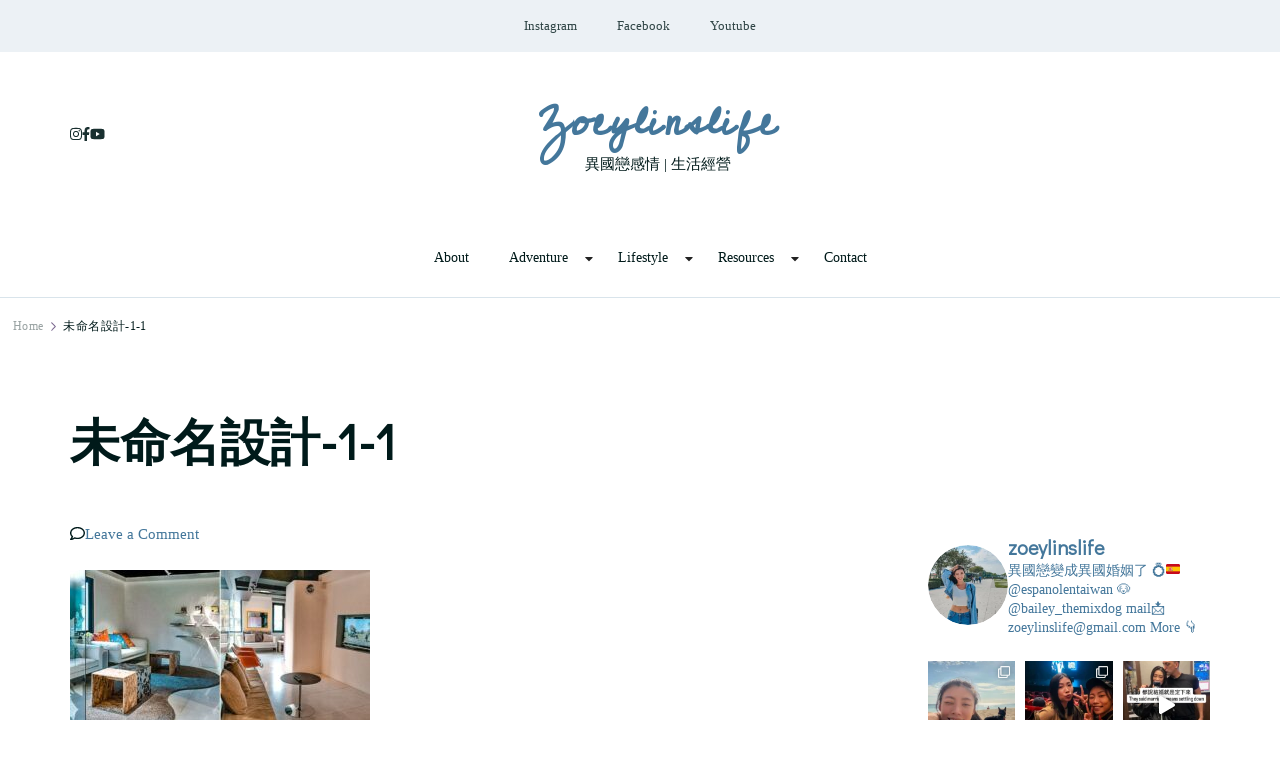

--- FILE ---
content_type: text/html; charset=UTF-8
request_url: https://zoeylinslife.com/soleil-hair/%E6%9C%AA%E5%91%BD%E5%90%8D%E8%A8%AD%E8%A8%88-1-1/
body_size: 25084
content:
    <!DOCTYPE html>
    <html dir="ltr" lang="zh-TW" prefix="og: https://ogp.me/ns#">
    <head itemscope itemtype="http://schema.org/WebSite">
	    <meta charset="UTF-8">
    <meta name="viewport" content="width=device-width, initial-scale=1">
    <link rel="profile" href="http://gmpg.org/xfn/11">
    <title>未命名設計-1-1 | Zoeylinslife</title>
	<style>img:is([sizes="auto" i], [sizes^="auto," i]) { contain-intrinsic-size: 3000px 1500px }</style>
	
		<!-- All in One SEO 4.9.3 - aioseo.com -->
	<meta name="robots" content="max-image-preview:large" />
	<meta name="author" content="Zoey"/>
	<link rel="canonical" href="https://zoeylinslife.com/soleil-hair/%e6%9c%aa%e5%91%bd%e5%90%8d%e8%a8%ad%e8%a8%88-1-1/" />
	<meta name="generator" content="All in One SEO (AIOSEO) 4.9.3" />
		<meta property="og:locale" content="zh_TW" />
		<meta property="og:site_name" content="Zoeylinslife" />
		<meta property="og:type" content="article" />
		<meta property="og:title" content="未命名設計-1-1 | Zoeylinslife" />
		<meta property="og:url" content="https://zoeylinslife.com/soleil-hair/%e6%9c%aa%e5%91%bd%e5%90%8d%e8%a8%ad%e8%a8%88-1-1/" />
		<meta property="article:published_time" content="2020-03-20T07:16:10+00:00" />
		<meta property="article:modified_time" content="2020-03-20T07:16:10+00:00" />
		<meta name="twitter:card" content="summary" />
		<meta name="twitter:title" content="未命名設計-1-1 | Zoeylinslife" />
		<script type="application/ld+json" class="aioseo-schema">
			{"@context":"https:\/\/schema.org","@graph":[{"@type":"BreadcrumbList","@id":"https:\/\/zoeylinslife.com\/soleil-hair\/%e6%9c%aa%e5%91%bd%e5%90%8d%e8%a8%ad%e8%a8%88-1-1\/#breadcrumblist","itemListElement":[{"@type":"ListItem","@id":"https:\/\/zoeylinslife.com#listItem","position":1,"name":"\u4e3b\u9801","item":"https:\/\/zoeylinslife.com","nextItem":{"@type":"ListItem","@id":"https:\/\/zoeylinslife.com\/soleil-hair\/%e6%9c%aa%e5%91%bd%e5%90%8d%e8%a8%ad%e8%a8%88-1-1\/#listItem","name":"\u672a\u547d\u540d\u8a2d\u8a08-1-1"}},{"@type":"ListItem","@id":"https:\/\/zoeylinslife.com\/soleil-hair\/%e6%9c%aa%e5%91%bd%e5%90%8d%e8%a8%ad%e8%a8%88-1-1\/#listItem","position":2,"name":"\u672a\u547d\u540d\u8a2d\u8a08-1-1","previousItem":{"@type":"ListItem","@id":"https:\/\/zoeylinslife.com#listItem","name":"\u4e3b\u9801"}}]},{"@type":"ItemPage","@id":"https:\/\/zoeylinslife.com\/soleil-hair\/%e6%9c%aa%e5%91%bd%e5%90%8d%e8%a8%ad%e8%a8%88-1-1\/#itempage","url":"https:\/\/zoeylinslife.com\/soleil-hair\/%e6%9c%aa%e5%91%bd%e5%90%8d%e8%a8%ad%e8%a8%88-1-1\/","name":"\u672a\u547d\u540d\u8a2d\u8a08-1-1 | Zoeylinslife","inLanguage":"zh-TW","isPartOf":{"@id":"https:\/\/zoeylinslife.com\/#website"},"breadcrumb":{"@id":"https:\/\/zoeylinslife.com\/soleil-hair\/%e6%9c%aa%e5%91%bd%e5%90%8d%e8%a8%ad%e8%a8%88-1-1\/#breadcrumblist"},"author":{"@id":"https:\/\/zoeylinslife.com\/author\/zoeylinslife\/#author"},"creator":{"@id":"https:\/\/zoeylinslife.com\/author\/zoeylinslife\/#author"},"datePublished":"2020-03-20T15:16:10+08:00","dateModified":"2020-03-20T15:16:10+08:00"},{"@type":"Person","@id":"https:\/\/zoeylinslife.com\/#person","name":"Zoey","image":{"@type":"ImageObject","@id":"https:\/\/zoeylinslife.com\/soleil-hair\/%e6%9c%aa%e5%91%bd%e5%90%8d%e8%a8%ad%e8%a8%88-1-1\/#personImage","url":"https:\/\/secure.gravatar.com\/avatar\/aa467eff2825db3e80be98737d1ad8a5975ced055e296157b2fe847edab8a889?s=96&r=g","width":96,"height":96,"caption":"Zoey"}},{"@type":"Person","@id":"https:\/\/zoeylinslife.com\/author\/zoeylinslife\/#author","url":"https:\/\/zoeylinslife.com\/author\/zoeylinslife\/","name":"Zoey","image":{"@type":"ImageObject","@id":"https:\/\/zoeylinslife.com\/soleil-hair\/%e6%9c%aa%e5%91%bd%e5%90%8d%e8%a8%ad%e8%a8%88-1-1\/#authorImage","url":"https:\/\/secure.gravatar.com\/avatar\/aa467eff2825db3e80be98737d1ad8a5975ced055e296157b2fe847edab8a889?s=96&r=g","width":96,"height":96,"caption":"Zoey"}},{"@type":"WebSite","@id":"https:\/\/zoeylinslife.com\/#website","url":"https:\/\/zoeylinslife.com\/","name":"Zoeylinslife","description":"\u7570\u570b\u6200\u611f\u60c5 | \u751f\u6d3b\u7d93\u71df","inLanguage":"zh-TW","publisher":{"@id":"https:\/\/zoeylinslife.com\/#person"}}]}
		</script>
		<!-- All in One SEO -->

<link rel='dns-prefetch' href='//static.addtoany.com' />
<link rel='dns-prefetch' href='//fonts.googleapis.com' />
<link rel="alternate" type="application/rss+xml" title="訂閱《Zoeylinslife》&raquo; 資訊提供" href="https://zoeylinslife.com/feed/" />
<link rel="alternate" type="application/rss+xml" title="訂閱《Zoeylinslife》&raquo; 留言的資訊提供" href="https://zoeylinslife.com/comments/feed/" />
<link rel="alternate" type="application/rss+xml" title="訂閱《Zoeylinslife 》&raquo;〈未命名設計-1-1〉留言的資訊提供" href="https://zoeylinslife.com/soleil-hair/%e6%9c%aa%e5%91%bd%e5%90%8d%e8%a8%ad%e8%a8%88-1-1/feed/" />
<script type="text/javascript">
/* <![CDATA[ */
window._wpemojiSettings = {"baseUrl":"https:\/\/s.w.org\/images\/core\/emoji\/16.0.1\/72x72\/","ext":".png","svgUrl":"https:\/\/s.w.org\/images\/core\/emoji\/16.0.1\/svg\/","svgExt":".svg","source":{"concatemoji":"https:\/\/zoeylinslife.com\/wp-includes\/js\/wp-emoji-release.min.js?ver=6.8.3"}};
/*! This file is auto-generated */
!function(s,n){var o,i,e;function c(e){try{var t={supportTests:e,timestamp:(new Date).valueOf()};sessionStorage.setItem(o,JSON.stringify(t))}catch(e){}}function p(e,t,n){e.clearRect(0,0,e.canvas.width,e.canvas.height),e.fillText(t,0,0);var t=new Uint32Array(e.getImageData(0,0,e.canvas.width,e.canvas.height).data),a=(e.clearRect(0,0,e.canvas.width,e.canvas.height),e.fillText(n,0,0),new Uint32Array(e.getImageData(0,0,e.canvas.width,e.canvas.height).data));return t.every(function(e,t){return e===a[t]})}function u(e,t){e.clearRect(0,0,e.canvas.width,e.canvas.height),e.fillText(t,0,0);for(var n=e.getImageData(16,16,1,1),a=0;a<n.data.length;a++)if(0!==n.data[a])return!1;return!0}function f(e,t,n,a){switch(t){case"flag":return n(e,"\ud83c\udff3\ufe0f\u200d\u26a7\ufe0f","\ud83c\udff3\ufe0f\u200b\u26a7\ufe0f")?!1:!n(e,"\ud83c\udde8\ud83c\uddf6","\ud83c\udde8\u200b\ud83c\uddf6")&&!n(e,"\ud83c\udff4\udb40\udc67\udb40\udc62\udb40\udc65\udb40\udc6e\udb40\udc67\udb40\udc7f","\ud83c\udff4\u200b\udb40\udc67\u200b\udb40\udc62\u200b\udb40\udc65\u200b\udb40\udc6e\u200b\udb40\udc67\u200b\udb40\udc7f");case"emoji":return!a(e,"\ud83e\udedf")}return!1}function g(e,t,n,a){var r="undefined"!=typeof WorkerGlobalScope&&self instanceof WorkerGlobalScope?new OffscreenCanvas(300,150):s.createElement("canvas"),o=r.getContext("2d",{willReadFrequently:!0}),i=(o.textBaseline="top",o.font="600 32px Arial",{});return e.forEach(function(e){i[e]=t(o,e,n,a)}),i}function t(e){var t=s.createElement("script");t.src=e,t.defer=!0,s.head.appendChild(t)}"undefined"!=typeof Promise&&(o="wpEmojiSettingsSupports",i=["flag","emoji"],n.supports={everything:!0,everythingExceptFlag:!0},e=new Promise(function(e){s.addEventListener("DOMContentLoaded",e,{once:!0})}),new Promise(function(t){var n=function(){try{var e=JSON.parse(sessionStorage.getItem(o));if("object"==typeof e&&"number"==typeof e.timestamp&&(new Date).valueOf()<e.timestamp+604800&&"object"==typeof e.supportTests)return e.supportTests}catch(e){}return null}();if(!n){if("undefined"!=typeof Worker&&"undefined"!=typeof OffscreenCanvas&&"undefined"!=typeof URL&&URL.createObjectURL&&"undefined"!=typeof Blob)try{var e="postMessage("+g.toString()+"("+[JSON.stringify(i),f.toString(),p.toString(),u.toString()].join(",")+"));",a=new Blob([e],{type:"text/javascript"}),r=new Worker(URL.createObjectURL(a),{name:"wpTestEmojiSupports"});return void(r.onmessage=function(e){c(n=e.data),r.terminate(),t(n)})}catch(e){}c(n=g(i,f,p,u))}t(n)}).then(function(e){for(var t in e)n.supports[t]=e[t],n.supports.everything=n.supports.everything&&n.supports[t],"flag"!==t&&(n.supports.everythingExceptFlag=n.supports.everythingExceptFlag&&n.supports[t]);n.supports.everythingExceptFlag=n.supports.everythingExceptFlag&&!n.supports.flag,n.DOMReady=!1,n.readyCallback=function(){n.DOMReady=!0}}).then(function(){return e}).then(function(){var e;n.supports.everything||(n.readyCallback(),(e=n.source||{}).concatemoji?t(e.concatemoji):e.wpemoji&&e.twemoji&&(t(e.twemoji),t(e.wpemoji)))}))}((window,document),window._wpemojiSettings);
/* ]]> */
</script>
<link rel='stylesheet' id='sbi_styles-css' href='https://zoeylinslife.com/wp-content/plugins/instagram-feed/css/sbi-styles.min.css?ver=6.10.0' type='text/css' media='all' />
<style id='wp-emoji-styles-inline-css' type='text/css'>

	img.wp-smiley, img.emoji {
		display: inline !important;
		border: none !important;
		box-shadow: none !important;
		height: 1em !important;
		width: 1em !important;
		margin: 0 0.07em !important;
		vertical-align: -0.1em !important;
		background: none !important;
		padding: 0 !important;
	}
</style>
<link rel='stylesheet' id='wp-block-library-css' href='https://zoeylinslife.com/wp-includes/css/dist/block-library/style.min.css?ver=6.8.3' type='text/css' media='all' />
<style id='wp-block-library-theme-inline-css' type='text/css'>
.wp-block-audio :where(figcaption){color:#555;font-size:13px;text-align:center}.is-dark-theme .wp-block-audio :where(figcaption){color:#ffffffa6}.wp-block-audio{margin:0 0 1em}.wp-block-code{border:1px solid #ccc;border-radius:4px;font-family:Menlo,Consolas,monaco,monospace;padding:.8em 1em}.wp-block-embed :where(figcaption){color:#555;font-size:13px;text-align:center}.is-dark-theme .wp-block-embed :where(figcaption){color:#ffffffa6}.wp-block-embed{margin:0 0 1em}.blocks-gallery-caption{color:#555;font-size:13px;text-align:center}.is-dark-theme .blocks-gallery-caption{color:#ffffffa6}:root :where(.wp-block-image figcaption){color:#555;font-size:13px;text-align:center}.is-dark-theme :root :where(.wp-block-image figcaption){color:#ffffffa6}.wp-block-image{margin:0 0 1em}.wp-block-pullquote{border-bottom:4px solid;border-top:4px solid;color:currentColor;margin-bottom:1.75em}.wp-block-pullquote cite,.wp-block-pullquote footer,.wp-block-pullquote__citation{color:currentColor;font-size:.8125em;font-style:normal;text-transform:uppercase}.wp-block-quote{border-left:.25em solid;margin:0 0 1.75em;padding-left:1em}.wp-block-quote cite,.wp-block-quote footer{color:currentColor;font-size:.8125em;font-style:normal;position:relative}.wp-block-quote:where(.has-text-align-right){border-left:none;border-right:.25em solid;padding-left:0;padding-right:1em}.wp-block-quote:where(.has-text-align-center){border:none;padding-left:0}.wp-block-quote.is-large,.wp-block-quote.is-style-large,.wp-block-quote:where(.is-style-plain){border:none}.wp-block-search .wp-block-search__label{font-weight:700}.wp-block-search__button{border:1px solid #ccc;padding:.375em .625em}:where(.wp-block-group.has-background){padding:1.25em 2.375em}.wp-block-separator.has-css-opacity{opacity:.4}.wp-block-separator{border:none;border-bottom:2px solid;margin-left:auto;margin-right:auto}.wp-block-separator.has-alpha-channel-opacity{opacity:1}.wp-block-separator:not(.is-style-wide):not(.is-style-dots){width:100px}.wp-block-separator.has-background:not(.is-style-dots){border-bottom:none;height:1px}.wp-block-separator.has-background:not(.is-style-wide):not(.is-style-dots){height:2px}.wp-block-table{margin:0 0 1em}.wp-block-table td,.wp-block-table th{word-break:normal}.wp-block-table :where(figcaption){color:#555;font-size:13px;text-align:center}.is-dark-theme .wp-block-table :where(figcaption){color:#ffffffa6}.wp-block-video :where(figcaption){color:#555;font-size:13px;text-align:center}.is-dark-theme .wp-block-video :where(figcaption){color:#ffffffa6}.wp-block-video{margin:0 0 1em}:root :where(.wp-block-template-part.has-background){margin-bottom:0;margin-top:0;padding:1.25em 2.375em}
</style>
<style id='classic-theme-styles-inline-css' type='text/css'>
/*! This file is auto-generated */
.wp-block-button__link{color:#fff;background-color:#32373c;border-radius:9999px;box-shadow:none;text-decoration:none;padding:calc(.667em + 2px) calc(1.333em + 2px);font-size:1.125em}.wp-block-file__button{background:#32373c;color:#fff;text-decoration:none}
</style>
<link rel='stylesheet' id='aioseo/css/src/vue/standalone/blocks/table-of-contents/global.scss-css' href='https://zoeylinslife.com/wp-content/plugins/all-in-one-seo-pack/dist/Lite/assets/css/table-of-contents/global.e90f6d47.css?ver=4.9.3' type='text/css' media='all' />
<style id='global-styles-inline-css' type='text/css'>
:root{--wp--preset--aspect-ratio--square: 1;--wp--preset--aspect-ratio--4-3: 4/3;--wp--preset--aspect-ratio--3-4: 3/4;--wp--preset--aspect-ratio--3-2: 3/2;--wp--preset--aspect-ratio--2-3: 2/3;--wp--preset--aspect-ratio--16-9: 16/9;--wp--preset--aspect-ratio--9-16: 9/16;--wp--preset--color--black: #000000;--wp--preset--color--cyan-bluish-gray: #abb8c3;--wp--preset--color--white: #ffffff;--wp--preset--color--pale-pink: #f78da7;--wp--preset--color--vivid-red: #cf2e2e;--wp--preset--color--luminous-vivid-orange: #ff6900;--wp--preset--color--luminous-vivid-amber: #fcb900;--wp--preset--color--light-green-cyan: #7bdcb5;--wp--preset--color--vivid-green-cyan: #00d084;--wp--preset--color--pale-cyan-blue: #8ed1fc;--wp--preset--color--vivid-cyan-blue: #0693e3;--wp--preset--color--vivid-purple: #9b51e0;--wp--preset--gradient--vivid-cyan-blue-to-vivid-purple: linear-gradient(135deg,rgba(6,147,227,1) 0%,rgb(155,81,224) 100%);--wp--preset--gradient--light-green-cyan-to-vivid-green-cyan: linear-gradient(135deg,rgb(122,220,180) 0%,rgb(0,208,130) 100%);--wp--preset--gradient--luminous-vivid-amber-to-luminous-vivid-orange: linear-gradient(135deg,rgba(252,185,0,1) 0%,rgba(255,105,0,1) 100%);--wp--preset--gradient--luminous-vivid-orange-to-vivid-red: linear-gradient(135deg,rgba(255,105,0,1) 0%,rgb(207,46,46) 100%);--wp--preset--gradient--very-light-gray-to-cyan-bluish-gray: linear-gradient(135deg,rgb(238,238,238) 0%,rgb(169,184,195) 100%);--wp--preset--gradient--cool-to-warm-spectrum: linear-gradient(135deg,rgb(74,234,220) 0%,rgb(151,120,209) 20%,rgb(207,42,186) 40%,rgb(238,44,130) 60%,rgb(251,105,98) 80%,rgb(254,248,76) 100%);--wp--preset--gradient--blush-light-purple: linear-gradient(135deg,rgb(255,206,236) 0%,rgb(152,150,240) 100%);--wp--preset--gradient--blush-bordeaux: linear-gradient(135deg,rgb(254,205,165) 0%,rgb(254,45,45) 50%,rgb(107,0,62) 100%);--wp--preset--gradient--luminous-dusk: linear-gradient(135deg,rgb(255,203,112) 0%,rgb(199,81,192) 50%,rgb(65,88,208) 100%);--wp--preset--gradient--pale-ocean: linear-gradient(135deg,rgb(255,245,203) 0%,rgb(182,227,212) 50%,rgb(51,167,181) 100%);--wp--preset--gradient--electric-grass: linear-gradient(135deg,rgb(202,248,128) 0%,rgb(113,206,126) 100%);--wp--preset--gradient--midnight: linear-gradient(135deg,rgb(2,3,129) 0%,rgb(40,116,252) 100%);--wp--preset--font-size--small: 13px;--wp--preset--font-size--medium: 20px;--wp--preset--font-size--large: 36px;--wp--preset--font-size--x-large: 42px;--wp--preset--spacing--20: 0.44rem;--wp--preset--spacing--30: 0.67rem;--wp--preset--spacing--40: 1rem;--wp--preset--spacing--50: 1.5rem;--wp--preset--spacing--60: 2.25rem;--wp--preset--spacing--70: 3.38rem;--wp--preset--spacing--80: 5.06rem;--wp--preset--shadow--natural: 6px 6px 9px rgba(0, 0, 0, 0.2);--wp--preset--shadow--deep: 12px 12px 50px rgba(0, 0, 0, 0.4);--wp--preset--shadow--sharp: 6px 6px 0px rgba(0, 0, 0, 0.2);--wp--preset--shadow--outlined: 6px 6px 0px -3px rgba(255, 255, 255, 1), 6px 6px rgba(0, 0, 0, 1);--wp--preset--shadow--crisp: 6px 6px 0px rgba(0, 0, 0, 1);}:where(.is-layout-flex){gap: 0.5em;}:where(.is-layout-grid){gap: 0.5em;}body .is-layout-flex{display: flex;}.is-layout-flex{flex-wrap: wrap;align-items: center;}.is-layout-flex > :is(*, div){margin: 0;}body .is-layout-grid{display: grid;}.is-layout-grid > :is(*, div){margin: 0;}:where(.wp-block-columns.is-layout-flex){gap: 2em;}:where(.wp-block-columns.is-layout-grid){gap: 2em;}:where(.wp-block-post-template.is-layout-flex){gap: 1.25em;}:where(.wp-block-post-template.is-layout-grid){gap: 1.25em;}.has-black-color{color: var(--wp--preset--color--black) !important;}.has-cyan-bluish-gray-color{color: var(--wp--preset--color--cyan-bluish-gray) !important;}.has-white-color{color: var(--wp--preset--color--white) !important;}.has-pale-pink-color{color: var(--wp--preset--color--pale-pink) !important;}.has-vivid-red-color{color: var(--wp--preset--color--vivid-red) !important;}.has-luminous-vivid-orange-color{color: var(--wp--preset--color--luminous-vivid-orange) !important;}.has-luminous-vivid-amber-color{color: var(--wp--preset--color--luminous-vivid-amber) !important;}.has-light-green-cyan-color{color: var(--wp--preset--color--light-green-cyan) !important;}.has-vivid-green-cyan-color{color: var(--wp--preset--color--vivid-green-cyan) !important;}.has-pale-cyan-blue-color{color: var(--wp--preset--color--pale-cyan-blue) !important;}.has-vivid-cyan-blue-color{color: var(--wp--preset--color--vivid-cyan-blue) !important;}.has-vivid-purple-color{color: var(--wp--preset--color--vivid-purple) !important;}.has-black-background-color{background-color: var(--wp--preset--color--black) !important;}.has-cyan-bluish-gray-background-color{background-color: var(--wp--preset--color--cyan-bluish-gray) !important;}.has-white-background-color{background-color: var(--wp--preset--color--white) !important;}.has-pale-pink-background-color{background-color: var(--wp--preset--color--pale-pink) !important;}.has-vivid-red-background-color{background-color: var(--wp--preset--color--vivid-red) !important;}.has-luminous-vivid-orange-background-color{background-color: var(--wp--preset--color--luminous-vivid-orange) !important;}.has-luminous-vivid-amber-background-color{background-color: var(--wp--preset--color--luminous-vivid-amber) !important;}.has-light-green-cyan-background-color{background-color: var(--wp--preset--color--light-green-cyan) !important;}.has-vivid-green-cyan-background-color{background-color: var(--wp--preset--color--vivid-green-cyan) !important;}.has-pale-cyan-blue-background-color{background-color: var(--wp--preset--color--pale-cyan-blue) !important;}.has-vivid-cyan-blue-background-color{background-color: var(--wp--preset--color--vivid-cyan-blue) !important;}.has-vivid-purple-background-color{background-color: var(--wp--preset--color--vivid-purple) !important;}.has-black-border-color{border-color: var(--wp--preset--color--black) !important;}.has-cyan-bluish-gray-border-color{border-color: var(--wp--preset--color--cyan-bluish-gray) !important;}.has-white-border-color{border-color: var(--wp--preset--color--white) !important;}.has-pale-pink-border-color{border-color: var(--wp--preset--color--pale-pink) !important;}.has-vivid-red-border-color{border-color: var(--wp--preset--color--vivid-red) !important;}.has-luminous-vivid-orange-border-color{border-color: var(--wp--preset--color--luminous-vivid-orange) !important;}.has-luminous-vivid-amber-border-color{border-color: var(--wp--preset--color--luminous-vivid-amber) !important;}.has-light-green-cyan-border-color{border-color: var(--wp--preset--color--light-green-cyan) !important;}.has-vivid-green-cyan-border-color{border-color: var(--wp--preset--color--vivid-green-cyan) !important;}.has-pale-cyan-blue-border-color{border-color: var(--wp--preset--color--pale-cyan-blue) !important;}.has-vivid-cyan-blue-border-color{border-color: var(--wp--preset--color--vivid-cyan-blue) !important;}.has-vivid-purple-border-color{border-color: var(--wp--preset--color--vivid-purple) !important;}.has-vivid-cyan-blue-to-vivid-purple-gradient-background{background: var(--wp--preset--gradient--vivid-cyan-blue-to-vivid-purple) !important;}.has-light-green-cyan-to-vivid-green-cyan-gradient-background{background: var(--wp--preset--gradient--light-green-cyan-to-vivid-green-cyan) !important;}.has-luminous-vivid-amber-to-luminous-vivid-orange-gradient-background{background: var(--wp--preset--gradient--luminous-vivid-amber-to-luminous-vivid-orange) !important;}.has-luminous-vivid-orange-to-vivid-red-gradient-background{background: var(--wp--preset--gradient--luminous-vivid-orange-to-vivid-red) !important;}.has-very-light-gray-to-cyan-bluish-gray-gradient-background{background: var(--wp--preset--gradient--very-light-gray-to-cyan-bluish-gray) !important;}.has-cool-to-warm-spectrum-gradient-background{background: var(--wp--preset--gradient--cool-to-warm-spectrum) !important;}.has-blush-light-purple-gradient-background{background: var(--wp--preset--gradient--blush-light-purple) !important;}.has-blush-bordeaux-gradient-background{background: var(--wp--preset--gradient--blush-bordeaux) !important;}.has-luminous-dusk-gradient-background{background: var(--wp--preset--gradient--luminous-dusk) !important;}.has-pale-ocean-gradient-background{background: var(--wp--preset--gradient--pale-ocean) !important;}.has-electric-grass-gradient-background{background: var(--wp--preset--gradient--electric-grass) !important;}.has-midnight-gradient-background{background: var(--wp--preset--gradient--midnight) !important;}.has-small-font-size{font-size: var(--wp--preset--font-size--small) !important;}.has-medium-font-size{font-size: var(--wp--preset--font-size--medium) !important;}.has-large-font-size{font-size: var(--wp--preset--font-size--large) !important;}.has-x-large-font-size{font-size: var(--wp--preset--font-size--x-large) !important;}
:where(.wp-block-post-template.is-layout-flex){gap: 1.25em;}:where(.wp-block-post-template.is-layout-grid){gap: 1.25em;}
:where(.wp-block-columns.is-layout-flex){gap: 2em;}:where(.wp-block-columns.is-layout-grid){gap: 2em;}
:root :where(.wp-block-pullquote){font-size: 1.5em;line-height: 1.6;}
</style>
<link rel='stylesheet' id='contact-form-7-css' href='https://zoeylinslife.com/wp-content/plugins/contact-form-7/includes/css/styles.css?ver=6.1.4' type='text/css' media='all' />
<link rel='stylesheet' id='wp-components-css' href='https://zoeylinslife.com/wp-includes/css/dist/components/style.min.css?ver=6.8.3' type='text/css' media='all' />
<link rel='stylesheet' id='godaddy-styles-css' href='https://zoeylinslife.com/wp-content/mu-plugins/vendor/wpex/godaddy-launch/includes/Dependencies/GoDaddy/Styles/build/latest.css?ver=2.0.2' type='text/css' media='all' />
<link rel='stylesheet' id='owl-carousel-css' href='https://zoeylinslife.com/wp-content/themes/blossom-floral/css/owl.carousel.min.css?ver=2.3.4' type='text/css' media='all' />
<link rel='stylesheet' id='animate-css' href='https://zoeylinslife.com/wp-content/themes/blossom-floral/css/animate.min.css?ver=3.5.2' type='text/css' media='all' />
<link rel='stylesheet' id='blossom-floral-google-fonts-css' href='https://fonts.googleapis.com/css?family=Didact+Gothic%3Aregular%7CCedarville+Cursive%3Aregular' type='text/css' media='all' />
<link rel='stylesheet' id='blossom-floral-elementor-css' href='https://zoeylinslife.com/wp-content/themes/blossom-floral/css/elementor.min.css?ver=1.1.0' type='text/css' media='all' />
<link rel='stylesheet' id='blossom-floral-gutenberg-css' href='https://zoeylinslife.com/wp-content/themes/blossom-floral/css/gutenberg.min.css?ver=1.1.0' type='text/css' media='all' />
<link rel='stylesheet' id='blossom-floral-css' href='https://zoeylinslife.com/wp-content/themes/blossom-floral/style.css?ver=1.1.0' type='text/css' media='all' />
<link rel='stylesheet' id='addtoany-css' href='https://zoeylinslife.com/wp-content/plugins/add-to-any/addtoany.min.css?ver=1.16' type='text/css' media='all' />
<script type="text/javascript" id="addtoany-core-js-before">
/* <![CDATA[ */
window.a2a_config=window.a2a_config||{};a2a_config.callbacks=[];a2a_config.overlays=[];a2a_config.templates={};a2a_localize = {
	Share: "分享",
	Save: "儲存",
	Subscribe: "訂閱",
	Email: "電子郵件",
	Bookmark: "書籤",
	ShowAll: "顯示全部",
	ShowLess: "顯示較少",
	FindServices: "尋找服務",
	FindAnyServiceToAddTo: "立即尋找想要新增的服務",
	PoweredBy: "開發團隊:",
	ShareViaEmail: "透過電子郵件分享",
	SubscribeViaEmail: "透過電子郵件訂閱",
	BookmarkInYourBrowser: "在瀏覽器中加入書籤",
	BookmarkInstructions: "按下 Ctrl+D 或 \u2318+D 將這個頁面加入書籤",
	AddToYourFavorites: "新增至 [我的最愛]",
	SendFromWebOrProgram: "透過任何電子郵件地址或電子郵件程式傳送",
	EmailProgram: "電子郵件程式",
	More: "進一步了解...",
	ThanksForSharing: "感謝分享！",
	ThanksForFollowing: "感謝追蹤！"
};
/* ]]> */
</script>
<script type="text/javascript" defer src="https://static.addtoany.com/menu/page.js" id="addtoany-core-js"></script>
<script type="text/javascript" src="https://zoeylinslife.com/wp-includes/js/jquery/jquery.min.js?ver=3.7.1" id="jquery-core-js"></script>
<script type="text/javascript" src="https://zoeylinslife.com/wp-includes/js/jquery/jquery-migrate.min.js?ver=3.4.1" id="jquery-migrate-js"></script>
<script type="text/javascript" defer src="https://zoeylinslife.com/wp-content/plugins/add-to-any/addtoany.min.js?ver=1.1" id="addtoany-jquery-js"></script>
<link rel="https://api.w.org/" href="https://zoeylinslife.com/wp-json/" /><link rel="alternate" title="JSON" type="application/json" href="https://zoeylinslife.com/wp-json/wp/v2/media/1432" /><link rel="EditURI" type="application/rsd+xml" title="RSD" href="https://zoeylinslife.com/xmlrpc.php?rsd" />
<meta name="generator" content="WordPress 6.8.3" />
<link rel='shortlink' href='https://zoeylinslife.com/?p=1432' />
<link rel="alternate" title="oEmbed (JSON)" type="application/json+oembed" href="https://zoeylinslife.com/wp-json/oembed/1.0/embed?url=https%3A%2F%2Fzoeylinslife.com%2Fsoleil-hair%2F%25e6%259c%25aa%25e5%2591%25bd%25e5%2590%258d%25e8%25a8%25ad%25e8%25a8%2588-1-1%2F" />
<link rel="alternate" title="oEmbed (XML)" type="text/xml+oembed" href="https://zoeylinslife.com/wp-json/oembed/1.0/embed?url=https%3A%2F%2Fzoeylinslife.com%2Fsoleil-hair%2F%25e6%259c%25aa%25e5%2591%25bd%25e5%2590%258d%25e8%25a8%25ad%25e8%25a8%2588-1-1%2F&#038;format=xml" />
<link rel="icon" href="https://zoeylinslife.com/wp-content/uploads/2021/05/cropped-穩定交往中-1-32x32.png" sizes="32x32" />
<link rel="icon" href="https://zoeylinslife.com/wp-content/uploads/2021/05/cropped-穩定交往中-1-192x192.png" sizes="192x192" />
<link rel="apple-touch-icon" href="https://zoeylinslife.com/wp-content/uploads/2021/05/cropped-穩定交往中-1-180x180.png" />
<meta name="msapplication-TileImage" content="https://zoeylinslife.com/wp-content/uploads/2021/05/cropped-穩定交往中-1-270x270.png" />
<style type='text/css' media='all'>    
	:root {
		--primary-color: #44779b;
		--primary-color-rgb: 68, 119, 155;
		--secondary-color: #8ba3b7;
		--secondary-color-rgb: 139, 163, 183;
        --primary-font: &quot;Comic Sans MS&quot;, cursive, sans-serif;
        --secondary-font: Didact Gothic;
	}

    /*Typography*/

    body {
        font-family : &quot;Comic Sans MS&quot;, cursive, sans-serif;
        font-size   : 15px;        
    }

    .custom-logo-link img{
        width    : 148px;
        max-width: 100%;
	}
    
    .site-title{
        font-size   : 46px;
        font-family : Cedarville Cursive;
        font-weight : 400;
        font-style  : normal;
    }

            .site-footer {
            background-image: url( https://zoeylinslife.com/wp-content/uploads/2021/12/qtq80-Uwdesm.jpeg );
        }
    
    .post .entry-footer .btn-link::before {
        background-image: url("data:image/svg+xml,%3Csvg xmlns='http://www.w3.org/2000/svg' width='14.19' height='14.27' viewBox='0 0 14.19 14.27'%3E%3Cg id='Group_5482' data-name='Group 5482' transform='translate(-216.737 -1581.109)'%3E%3Cpath id='Path_26475' data-name='Path 26475' d='M0,0H12.821' transform='translate(217.445 1594.672) rotate(-45)' fill='none' stroke='%238ba3b7' stroke-linecap='round' stroke-width='1'/%3E%3Cpath id='Path_26476' data-name='Path 26476' d='M0,0,5.1,5.1,0,10.193' transform='translate(219.262 1585.567) rotate(-45)' fill='none' stroke='%238ba3b7' stroke-linecap='round' stroke-linejoin='round' stroke-width='1'/%3E%3C/g%3E%3C/svg%3E");
    }

    .navigation.pagination .nav-links .next:hover:after {
        background-image: url("data:image/svg+xml,%3Csvg xmlns='http://www.w3.org/2000/svg' width='13.821' height='11.608' viewBox='0 0 13.821 11.608'%3E%3Cg id='Group_5482' data-name='Group 5482' transform='translate(974.347 -1275.499) rotate(45)' opacity='0.9'%3E%3Cpath id='Path_26475' data-name='Path 26475' d='M0,0H12.821' transform='translate(217.445 1594.672) rotate(-45)' fill='none' stroke='%238ba3b7' stroke-linecap='round' stroke-width='1'/%3E%3Cpath id='Path_26476' data-name='Path 26476' d='M0,0,5.1,5.1,0,10.193' transform='translate(219.262 1585.567) rotate(-45)' fill='none' stroke='%238ba3b7' stroke-linecap='round' stroke-linejoin='round' stroke-width='1'/%3E%3C/g%3E%3C/svg%3E");
    }

    nav.post-navigation .meta-nav::before {
        background-image: url("data:image/svg+xml,%3Csvg xmlns='http://www.w3.org/2000/svg' width='14.19' height='14.27' viewBox='0 0 14.19 14.27'%3E%3Cg id='Group_5482' data-name='Group 5482' transform='translate(230.936 0.854)' opacity='0.9'%3E%3Cpath id='Path_26475' data-name='Path 26475' d='M0,0H12.821' transform='translate(-217.453 12.709) rotate(-135)' fill='none' stroke='%238ba3b7' stroke-linecap='round' stroke-width='1'/%3E%3Cpath id='Path_26476' data-name='Path 26476' d='M0,10.194,5.1,5.1,0,0' transform='translate(-226.479 10.812) rotate(-135)' fill='none' stroke='%238ba3b7' stroke-linecap='round' stroke-linejoin='round' stroke-width='1'/%3E%3C/g%3E%3C/svg%3E ");
    }
       
    nav.post-navigation .meta-nav:hover::before {
        background-image: url("data:image/svg+xml,%3Csvg xmlns='http://www.w3.org/2000/svg' width='14.19' height='14.27' viewBox='0 0 14.19 14.27'%3E%3Cg id='Group_5482' data-name='Group 5482' transform='translate(230.936 0.854)' opacity='0.9'%3E%3Cpath id='Path_26475' data-name='Path 26475' d='M0,0H12.821' transform='translate(-217.453 12.709) rotate(-135)' fill='none' stroke='%2344779b' stroke-linecap='round' stroke-width='1'/%3E%3Cpath id='Path_26476' data-name='Path 26476' d='M0,10.194,5.1,5.1,0,0' transform='translate(-226.479 10.812) rotate(-135)' fill='none' stroke='%2344779b' stroke-linecap='round' stroke-linejoin='round' stroke-width='1'/%3E%3C/g%3E%3C/svg%3E ");
    }
    
    .navigation.pagination .nav-links .prev:hover::before {
        background-image: url("data:image/svg+xml,%3Csvg xmlns='http://www.w3.org/2000/svg' width='21.956' height='13.496' viewBox='0 0 21.956 13.496'%3E%3Cg id='Group_1417' data-name='Group 1417' transform='translate(742.952 0.612)'%3E%3Cpath id='Path_1' data-name='Path 1' d='M1083.171,244.108h-20.837' transform='translate(-1804.667 -237.962)' fill='none' stroke='%2388b4cf' stroke-linecap='round' stroke-width='1'%3E%3C/path%3E%3Cpath id='Path_2' data-name='Path 2' d='M1093.614,226.065c-.695,2.593-1.669,4.985-6.7,6.143' transform='translate(-1829.267 -226.065)' fill='none' stroke='%238ba3b7' stroke-linecap='round' stroke-width='1'%3E%3C/path%3E%3Cpath id='Path_3' data-name='Path 3' d='M1093.614,232.208c-.695-2.593-1.669-4.985-6.7-6.143' transform='translate(-1829.267 -219.937)' fill='none' stroke='%238ba3b7' stroke-linecap='round' stroke-width='1'%3E%3C/path%3E%3C/g%3E%3C/svg%3E");
    }

    blockquote::before {
        background-image: url("data:image/svg+xml,%3Csvg xmlns='http://www.w3.org/2000/svg' width='127.432' height='110.665' viewBox='0 0 127.432 110.665'%3E%3Cg id='Group_1443' data-name='Group 1443' transform='translate(0 0)' opacity='0.3'%3E%3Cpath id='Path_5841' data-name='Path 5841' d='M194.147,345.773c-3.28,2.743-6.38,5.4-9.538,7.955-2.133,1.724-4.343,3.3-6.522,4.934-6.576,4.932-13.3,5.586-20.243,1.173-2.939-1.868-4.314-5.268-5.477-8.714a68.381,68.381,0,0,1-2.375-9.783c-.994-5.555-2.209-11.138-1.557-16.906.577-5.112,1.16-10.251,2.163-15.248a23.117,23.117,0,0,1,3.01-7.026c2.8-4.7,5.735-9.276,8.779-13.732a23.928,23.928,0,0,1,4.793-5.371c2.207-1.72,3.608-4.17,5.148-6.6,3.216-5.068,6.556-10.013,9.8-15.052a28.681,28.681,0,0,0,1.475-3.084c.163-.338.31-.795.563-.943,2.775-1.632,5.518-3.377,8.376-4.752,2.016-.97,3.528,1.238,5.25,2.057a3.4,3.4,0,0,1-.148,1.769c-1.535,3.621-3.138,7.2-4.71,10.8-3.534,8.085-7.357,16-10.514,24.308-3.248,8.542-6.275,17.324-6.5,27.026-.065,2.869.266,5.75.374,8.627.065,1.753,1.017,1.914,2.044,1.753a11.21,11.21,0,0,0,7.146-4.324c1.41-1.752,2.246-1.821,3.817-.239,2.013,2.029,3.923,4.218,5.856,6.367a1.677,1.677,0,0,1,.429,1.023c-.151,3.187-.352,6.379-2.323,8.826C191.077,343.331,191.107,343.7,194.147,345.773Z' transform='translate(-70.424 -252.194)' fill='%2344779b'/%3E%3Cpath id='Path_5842' data-name='Path 5842' d='M259.193,344.341c-4.6,5.231-8.984,10.521-15.185,12.561a11.207,11.207,0,0,0-3.233,2.286c-5.3,4.46-11.216,4.268-17.085,2.977-4.218-.928-6.7-5.277-7.252-10.588-.948-9.07.893-17.566,3.187-26,.1-.381.287-.73.373-1.114,1.88-8.435,5.937-15.587,9.2-23.164,2.257-5.249,5.674-9.732,8.694-14.758.6,1.231.936,2.1,1.4,2.854.947,1.552,2.144,1.065,2.942-.529a12.559,12.559,0,0,0,.69-2.028c.39-1.313,1.017-1.885,2.24-.981-.207-2.706-.034-5.343,2.121-6.4.81-.4,2.093.691,3.288,1.15.659-1.414,1.61-3.271,2.38-5.236a4.422,4.422,0,0,0-.234-2.1c-.3-1.353-.733-2.666-.974-4.032a11.511,11.511,0,0,1,1.917-8.21c1.1-1.825,2.033-3.8,3.059-5.687,2.014-3.709,4.517-4.035,7.155-.948a17.668,17.668,0,0,0,2.386,2.7,5.03,5.03,0,0,0,2.526.767,7.3,7.3,0,0,0,2.09-.458c-.477,1.277-.81,2.261-1.2,3.2-4.945,11.79-10.1,23.454-14.784,35.4-3.468,8.844-6.331,18.054-9.458,27.1a6.573,6.573,0,0,0-.226.964c-.649,3.651.393,4.769,3.4,4.056,2.592-.618,4.313-3.327,6.743-4.071a16.177,16.177,0,0,1,5.847-.563c1.236.087,2.6,3.97,2.248,6.047-.7,4.12-1.9,8.009-4.311,11.09C258.068,341.977,257.566,343.062,259.193,344.341Z' transform='translate(-216.183 -252.301)' fill='%2344779b'/%3E%3C/g%3E%3C/svg%3E%0A");
    }

    .comments-area .comment-list .comment .comment-body .reply .comment-reply-link::before,
    .comments-area ol .comment .comment-body .reply .comment-reply-link::before {
        background-image: url("data:image/svg+xml,%3Csvg xmlns='http://www.w3.org/2000/svg' width='14.19' height='14.27' viewBox='0 0 14.19 14.27'%3E%3Cg id='Group_5482' data-name='Group 5482' transform='translate(230.936 0.854)' opacity='0.9'%3E%3Cpath id='Path_26475' data-name='Path 26475' d='M0,0H12.821' transform='translate(-217.453 12.709) rotate(-135)' fill='none' stroke='%238ba3b7' stroke-linecap='round' stroke-width='1'/%3E%3Cpath id='Path_26476' data-name='Path 26476' d='M0,10.194,5.1,5.1,0,0' transform='translate(-226.479 10.812) rotate(-135)' fill='none' stroke='%238ba3b7' stroke-linecap='round' stroke-linejoin='round' stroke-width='1'/%3E%3C/g%3E%3C/svg%3E ");
    }

    .comments-area .comment-list .comment .comment-body .reply .comment-reply-link:hover::before,
    .comments-area ol .comment .comment-body .reply .comment-reply-link:hover::before {
        background-image: url("data:image/svg+xml,%3Csvg xmlns='http://www.w3.org/2000/svg' width='14.19' height='14.27' viewBox='0 0 14.19 14.27'%3E%3Cg id='Group_5482' data-name='Group 5482' transform='translate(230.936 0.854)' opacity='0.9'%3E%3Cpath id='Path_26475' data-name='Path 26475' d='M0,0H12.821' transform='translate(-217.453 12.709) rotate(-135)' fill='none' stroke='%2344779b' stroke-linecap='round' stroke-width='1'/%3E%3Cpath id='Path_26476' data-name='Path 26476' d='M0,10.194,5.1,5.1,0,0' transform='translate(-226.479 10.812) rotate(-135)' fill='none' stroke='%2344779b' stroke-linecap='round' stroke-linejoin='round' stroke-width='1'/%3E%3C/g%3E%3C/svg%3E ");
    }
    
    select{
        background-image: url("data:image/svg+xml,%3Csvg xmlns='http://www.w3.org/2000/svg' width='15' height='8' viewBox='0 0 15 8'%3E%3Cpath id='Polygon_25' data-name='Polygon 25' d='M7.5,0,15,8H0Z' transform='translate(15 8) rotate(180)' fill='%238ba3b7'/%3E%3C/svg%3E%0A");
    }  
           
    </style></head>

<body class="attachment wp-singular attachment-template-default single single-attachment postid-1432 attachmentid-1432 attachment-jpeg wp-theme-blossom-floral style-one rightsidebar" itemscope itemtype="http://schema.org/WebPage">

    <div id="page" class="site">
        <a class="skip-link screen-reader-text" href="#content">Skip to content (Press Enter)</a>
    
    <header id="masthead" class="site-header style-one" itemscope itemtype="http://schema.org/WPHeader">
        <div class="header-top">
            <div class="container">
                <div class="header-right">
                            <nav class="secondary-nav">
            <button class="toggle-btn">
                <span class="toggle-bar"></span>
                <span class="toggle-bar"></span>
                <span class="toggle-bar"></span>
            </button>
            <div class="menu-social-media-container"><ul id="secondary-menu" class="nav-menu"><li id="menu-item-65" class="menu-item menu-item-type-custom menu-item-object-custom menu-item-65"><a href="https://www.instagram.com/zoeylinslife/">Instagram</a></li>
<li id="menu-item-64" class="menu-item menu-item-type-custom menu-item-object-custom menu-item-64"><a href="https://www.facebook.com/Zoeylinslife/">Facebook</a></li>
<li id="menu-item-4457" class="menu-item menu-item-type-custom menu-item-object-custom menu-item-4457"><a href="https://youtube.com/@zoeylinslife">Youtube</a></li>
</ul></div>        </nav>
                    </div>
            </div>
        </div>
        <div class="header-middle">
            <div class="container">
                                    <div class="header-left">
                                    <ul class="social-networks">
                                        <li>
                            <a href="https://www.instagram.com/zoeylinslife/" target="_blank" rel="nofollow noopener">
                                <i class="fab fa-instagram"></i>
                            </a>
                        </li>
                                        <li>
                            <a href="https://www.facebook.com/Zoeylinslife/" target="_blank" rel="nofollow noopener">
                                <i class="fab fa-facebook-f"></i>
                            </a>
                        </li>
                                        <li>
                            <a href="https://www.youtube.com/channel/UCTb2kIqY1qKu0V9Ty9pKunA" target="_blank" rel="nofollow noopener">
                                <i class="fab fa-youtube"></i>
                            </a>
                        </li>
                            </ul>
                                </div>
                        <div class="site-branding" itemscope itemtype="http://schema.org/Organization">
            <div class="site-title-wrap">                        <p class="site-title" itemprop="name"><a href="https://zoeylinslife.com/" rel="home" itemprop="url">Zoeylinslife</a></p>
                                            <p class="site-description" itemprop="description">異國戀感情 | 生活經營</p>
                    </div>        </div>    
                    <div class="header-right">
                        <div class="header-cart">
            </div>
                </div>
            </div>
        </div>
        <div class="header-main">
            <div class="container">
                            <nav id="site-navigation" class="main-navigation" itemscope itemtype="http://schema.org/SiteNavigationElement">
                <button class="toggle-btn">
                    <span class="toggle-bar"></span>
                    <span class="toggle-bar"></span>
                    <span class="toggle-bar"></span>
                </button>
                <div class="menu-%e5%b0%8e%e8%a6%bd%e5%88%97-container"><ul id="primary-menu" class="nav-menu"><li id="menu-item-1816" class="menu-item menu-item-type-post_type menu-item-object-page menu-item-1816"><a href="https://zoeylinslife.com/about-zoey/">About</a></li>
<li id="menu-item-562" class="menu-item menu-item-type-taxonomy menu-item-object-category menu-item-has-children menu-item-562"><a href="https://zoeylinslife.com/category/adventure/">Adventure</a>
<ul class="sub-menu">
	<li id="menu-item-62" class="menu-item menu-item-type-taxonomy menu-item-object-category menu-item-62"><a href="https://zoeylinslife.com/category/adventure/adventure-taiwan/">Taiwan</a></li>
	<li id="menu-item-922" class="menu-item menu-item-type-taxonomy menu-item-object-category menu-item-922"><a href="https://zoeylinslife.com/category/adventure/adventure-japan/">Japan</a></li>
	<li id="menu-item-63" class="menu-item menu-item-type-taxonomy menu-item-object-category menu-item-63"><a href="https://zoeylinslife.com/category/adventure/adventure-spain/">Spain</a></li>
</ul>
</li>
<li id="menu-item-685" class="menu-item menu-item-type-taxonomy menu-item-object-category menu-item-has-children menu-item-685"><a href="https://zoeylinslife.com/category/lifestyle/">Lifestyle</a>
<ul class="sub-menu">
	<li id="menu-item-561" class="menu-item menu-item-type-taxonomy menu-item-object-category menu-item-561"><a href="https://zoeylinslife.com/category/lifestyle/love/">異國婚姻日常</a></li>
	<li id="menu-item-96" class="menu-item menu-item-type-taxonomy menu-item-object-category menu-item-96"><a href="https://zoeylinslife.com/category/lifestyle/self-growth/">成為更好的我</a></li>
	<li id="menu-item-1756" class="menu-item menu-item-type-taxonomy menu-item-object-category menu-item-1756"><a href="https://zoeylinslife.com/category/lifestyle/life/">打造質感生活</a></li>
	<li id="menu-item-1409" class="menu-item menu-item-type-taxonomy menu-item-object-category menu-item-1409"><a href="https://zoeylinslife.com/category/lifestyle/beauty/">女生就是愛美</a></li>
</ul>
</li>
<li id="menu-item-2638" class="menu-item menu-item-type-taxonomy menu-item-object-category menu-item-has-children menu-item-2638"><a href="https://zoeylinslife.com/category/resources/">Resources</a>
<ul class="sub-menu">
	<li id="menu-item-3909" class="menu-item menu-item-type-post_type menu-item-object-post menu-item-3909"><a href="https://zoeylinslife.com/easy-rich-curriculum/">學財商｜輕易豐盛學苑</a></li>
	<li id="menu-item-4142" class="menu-item menu-item-type-post_type menu-item-object-post menu-item-4142"><a href="https://zoeylinslife.com/%e6%88%80%e6%84%9b%e5%a5%bd%e6%9b%b8%e6%8e%a8%e8%96%a6/">看好書｜好好談戀愛</a></li>
</ul>
</li>
<li id="menu-item-1808" class="menu-item menu-item-type-post_type menu-item-object-page menu-item-1808"><a href="https://zoeylinslife.com/contact/">Contact</a></li>
</ul></div>            </nav><!-- #site-navigation -->
                        </div>
        </div>
            <div class="mobile-header">
        <div class="header-main">
            <div class="container">
                <div class="mob-nav-site-branding-wrap">
                    <div class="header-center">
                                <div class="site-branding" itemscope itemtype="http://schema.org/Organization">
            <div class="site-title-wrap">                        <p class="site-title" itemprop="name"><a href="https://zoeylinslife.com/" rel="home" itemprop="url">Zoeylinslife</a></p>
                                            <p class="site-description" itemprop="description">異國戀感情 | 生活經營</p>
                    </div>        </div>    
                        </div>
                    <div class="header-left">
                                                <div class="toggle-btn-wrap">
                            <button class="toggle-btn">
                                <span class="toggle-bar"></span>
                                <span class="toggle-bar"></span>
                                <span class="toggle-bar"></span>
                            </button>
                        </div>
                    </div>
                </div>
            </div>
        </div>
        <div class="header-bottom-slide">
            <div class="header-bottom-slide-inner" style="top: 32px;">
                <div class="container">
                    <div class="mobile-header-wrap">
                        <button class="close"></button>
                                            </div>
                    <div class="mobile-header-wrapper">
                        <div class="header-left">
                                        <nav id="site-navigation" class="main-navigation" itemscope itemtype="http://schema.org/SiteNavigationElement">
                <button class="toggle-btn">
                    <span class="toggle-bar"></span>
                    <span class="toggle-bar"></span>
                    <span class="toggle-bar"></span>
                </button>
                <div class="menu-%e5%b0%8e%e8%a6%bd%e5%88%97-container"><ul id="primary-menu" class="nav-menu"><li class="menu-item menu-item-type-post_type menu-item-object-page menu-item-1816"><a href="https://zoeylinslife.com/about-zoey/">About</a></li>
<li class="menu-item menu-item-type-taxonomy menu-item-object-category menu-item-has-children menu-item-562"><a href="https://zoeylinslife.com/category/adventure/">Adventure</a>
<ul class="sub-menu">
	<li class="menu-item menu-item-type-taxonomy menu-item-object-category menu-item-62"><a href="https://zoeylinslife.com/category/adventure/adventure-taiwan/">Taiwan</a></li>
	<li class="menu-item menu-item-type-taxonomy menu-item-object-category menu-item-922"><a href="https://zoeylinslife.com/category/adventure/adventure-japan/">Japan</a></li>
	<li class="menu-item menu-item-type-taxonomy menu-item-object-category menu-item-63"><a href="https://zoeylinslife.com/category/adventure/adventure-spain/">Spain</a></li>
</ul>
</li>
<li class="menu-item menu-item-type-taxonomy menu-item-object-category menu-item-has-children menu-item-685"><a href="https://zoeylinslife.com/category/lifestyle/">Lifestyle</a>
<ul class="sub-menu">
	<li class="menu-item menu-item-type-taxonomy menu-item-object-category menu-item-561"><a href="https://zoeylinslife.com/category/lifestyle/love/">異國婚姻日常</a></li>
	<li class="menu-item menu-item-type-taxonomy menu-item-object-category menu-item-96"><a href="https://zoeylinslife.com/category/lifestyle/self-growth/">成為更好的我</a></li>
	<li class="menu-item menu-item-type-taxonomy menu-item-object-category menu-item-1756"><a href="https://zoeylinslife.com/category/lifestyle/life/">打造質感生活</a></li>
	<li class="menu-item menu-item-type-taxonomy menu-item-object-category menu-item-1409"><a href="https://zoeylinslife.com/category/lifestyle/beauty/">女生就是愛美</a></li>
</ul>
</li>
<li class="menu-item menu-item-type-taxonomy menu-item-object-category menu-item-has-children menu-item-2638"><a href="https://zoeylinslife.com/category/resources/">Resources</a>
<ul class="sub-menu">
	<li class="menu-item menu-item-type-post_type menu-item-object-post menu-item-3909"><a href="https://zoeylinslife.com/easy-rich-curriculum/">學財商｜輕易豐盛學苑</a></li>
	<li class="menu-item menu-item-type-post_type menu-item-object-post menu-item-4142"><a href="https://zoeylinslife.com/%e6%88%80%e6%84%9b%e5%a5%bd%e6%9b%b8%e6%8e%a8%e8%96%a6/">看好書｜好好談戀愛</a></li>
</ul>
</li>
<li class="menu-item menu-item-type-post_type menu-item-object-page menu-item-1808"><a href="https://zoeylinslife.com/contact/">Contact</a></li>
</ul></div>            </nav><!-- #site-navigation -->
                                    </div>
                        <div class="header-right">
                                    <nav class="secondary-nav">
            <button class="toggle-btn">
                <span class="toggle-bar"></span>
                <span class="toggle-bar"></span>
                <span class="toggle-bar"></span>
            </button>
            <div class="menu-social-media-container"><ul id="secondary-menu" class="nav-menu"><li class="menu-item menu-item-type-custom menu-item-object-custom menu-item-65"><a href="https://www.instagram.com/zoeylinslife/">Instagram</a></li>
<li class="menu-item menu-item-type-custom menu-item-object-custom menu-item-64"><a href="https://www.facebook.com/Zoeylinslife/">Facebook</a></li>
<li class="menu-item menu-item-type-custom menu-item-object-custom menu-item-4457"><a href="https://youtube.com/@zoeylinslife">Youtube</a></li>
</ul></div>        </nav>
                            </div>
                    </div>
                    <div class="header-social-wrapper">
                        <div class="header-social">
                                        <ul class="social-networks">
                                        <li>
                            <a href="https://www.instagram.com/zoeylinslife/" target="_blank" rel="nofollow noopener">
                                <i class="fab fa-instagram"></i>
                            </a>
                        </li>
                                        <li>
                            <a href="https://www.facebook.com/Zoeylinslife/" target="_blank" rel="nofollow noopener">
                                <i class="fab fa-facebook-f"></i>
                            </a>
                        </li>
                                        <li>
                            <a href="https://www.youtube.com/channel/UCTb2kIqY1qKu0V9Ty9pKunA" target="_blank" rel="nofollow noopener">
                                <i class="fab fa-youtube"></i>
                            </a>
                        </li>
                            </ul>
                                    </div>
                            <div class="header-cart">
            </div>
                    </div>
                </div>
            </div>
        </div>
    </div>
    </header>
    <div id="content" class="site-content"><div class="page-header no-thumbnail"><div class="breadcrumb-wrapper"><div id="crumbs" itemscope itemtype="http://schema.org/BreadcrumbList">
                <span itemprop="itemListElement" itemscope itemtype="http://schema.org/ListItem">
                    <a href="https://zoeylinslife.com" itemprop="item"><span itemprop="name">Home</span></a><meta itemprop="position" content="1" /></span><span class="current" itemprop="itemListElement" itemscope itemtype="http://schema.org/ListItem"><a itemprop="item" href="https://zoeylinslife.com/soleil-hair/%e6%9c%aa%e5%91%bd%e5%90%8d%e8%a8%ad%e8%a8%88-1-1/"><span itemprop="name">未命名設計-1-1</span></a><meta itemprop="position" content="2" /></span></div><!-- .crumbs --></div>
            <div class="container">
                <header class="entry-header">
                    <div class="entry-meta">
                                            </div>
                        <h1 class="entry-title">未命名設計-1-1</h1>                    <div class="entry-meta">
                                            </div>
                    <div class="site-author">
                        <figure class="author-img">
                            <img alt='avatar' src='https://secure.gravatar.com/avatar/aa467eff2825db3e80be98737d1ad8a5975ced055e296157b2fe847edab8a889?s=70&#038;r=g' srcset='https://secure.gravatar.com/avatar/aa467eff2825db3e80be98737d1ad8a5975ced055e296157b2fe847edab8a889?s=140&#038;r=g 2x' class='avatar avatar-70 photo' height='70' width='70' decoding='async'/>                            <span class="byline">
                                <span>
                                    <a href="https://zoeylinslife.com/author/zoeylinslife/" class="url fn">
                                        Zoey                                    </a>
                                </span>
                            </span>
                        </figure>
                    </div>
                </header>
            </div>
            </div>    <div class="container">

    <div class="page-grid">
	<div id="primary" class="content-area">
		<main id="main" class="site-main">

		<article id="post-1432" class="post-1432 attachment type-attachment status-inherit hentry has-meta">
            <div class="article-meta">
            <div class="article-meta-inner">
                <span class="comments"><i class="far fa-comment"></i><a href="https://zoeylinslife.com/soleil-hair/%e6%9c%aa%e5%91%bd%e5%90%8d%e8%a8%ad%e8%a8%88-1-1/#respond">Leave a Comment<span class="screen-reader-text"> on 未命名設計-1-1</span></a></span>            </div>
        </div>
        <div class="content-wrap">    <div class="entry-content" itemprop="text">
		<p class="attachment"><a href='https://zoeylinslife.com/wp-content/uploads/2020/03/未命名設計-1-1.jpg'><img fetchpriority="high" decoding="async" width="300" height="169" src="https://zoeylinslife.com/wp-content/uploads/2020/03/未命名設計-1-1-300x169.jpg" class="attachment-medium size-medium" alt="" srcset="https://zoeylinslife.com/wp-content/uploads/2020/03/未命名設計-1-1-300x169.jpg 300w, https://zoeylinslife.com/wp-content/uploads/2020/03/未命名設計-1-1-768x432.jpg 768w, https://zoeylinslife.com/wp-content/uploads/2020/03/未命名設計-1-1-600x338.jpg 600w, https://zoeylinslife.com/wp-content/uploads/2020/03/未命名設計-1-1.jpg 1024w" sizes="(max-width: 300px) 100vw, 300px" /></a></p>
<div class="addtoany_share_save_container addtoany_content addtoany_content_bottom"><div class="a2a_kit a2a_kit_size_20 addtoany_list" data-a2a-url="https://zoeylinslife.com/soleil-hair/%e6%9c%aa%e5%91%bd%e5%90%8d%e8%a8%ad%e8%a8%88-1-1/" data-a2a-title="未命名設計-1-1"><a class="a2a_button_copy_link" href="https://www.addtoany.com/add_to/copy_link?linkurl=https%3A%2F%2Fzoeylinslife.com%2Fsoleil-hair%2F%25e6%259c%25aa%25e5%2591%25bd%25e5%2590%258d%25e8%25a8%25ad%25e8%25a8%2588-1-1%2F&amp;linkname=%E6%9C%AA%E5%91%BD%E5%90%8D%E8%A8%AD%E8%A8%88-1-1" title="Copy Link" rel="nofollow noopener" target="_blank"></a><a class="a2a_button_facebook" href="https://www.addtoany.com/add_to/facebook?linkurl=https%3A%2F%2Fzoeylinslife.com%2Fsoleil-hair%2F%25e6%259c%25aa%25e5%2591%25bd%25e5%2590%258d%25e8%25a8%25ad%25e8%25a8%2588-1-1%2F&amp;linkname=%E6%9C%AA%E5%91%BD%E5%90%8D%E8%A8%AD%E8%A8%88-1-1" title="Facebook" rel="nofollow noopener" target="_blank"></a><a class="a2a_button_twitter" href="https://www.addtoany.com/add_to/twitter?linkurl=https%3A%2F%2Fzoeylinslife.com%2Fsoleil-hair%2F%25e6%259c%25aa%25e5%2591%25bd%25e5%2590%258d%25e8%25a8%25ad%25e8%25a8%2588-1-1%2F&amp;linkname=%E6%9C%AA%E5%91%BD%E5%90%8D%E8%A8%AD%E8%A8%88-1-1" title="Twitter" rel="nofollow noopener" target="_blank"></a><a class="a2a_button_line" href="https://www.addtoany.com/add_to/line?linkurl=https%3A%2F%2Fzoeylinslife.com%2Fsoleil-hair%2F%25e6%259c%25aa%25e5%2591%25bd%25e5%2590%258d%25e8%25a8%25ad%25e8%25a8%2588-1-1%2F&amp;linkname=%E6%9C%AA%E5%91%BD%E5%90%8D%E8%A8%AD%E8%A8%88-1-1" title="Line" rel="nofollow noopener" target="_blank"></a><a class="a2a_button_whatsapp" href="https://www.addtoany.com/add_to/whatsapp?linkurl=https%3A%2F%2Fzoeylinslife.com%2Fsoleil-hair%2F%25e6%259c%25aa%25e5%2591%25bd%25e5%2590%258d%25e8%25a8%25ad%25e8%25a8%2588-1-1%2F&amp;linkname=%E6%9C%AA%E5%91%BD%E5%90%8D%E8%A8%AD%E8%A8%88-1-1" title="WhatsApp" rel="nofollow noopener" target="_blank"></a><a class="a2a_button_pinterest" href="https://www.addtoany.com/add_to/pinterest?linkurl=https%3A%2F%2Fzoeylinslife.com%2Fsoleil-hair%2F%25e6%259c%25aa%25e5%2591%25bd%25e5%2590%258d%25e8%25a8%25ad%25e8%25a8%2588-1-1%2F&amp;linkname=%E6%9C%AA%E5%91%BD%E5%90%8D%E8%A8%AD%E8%A8%88-1-1" title="Pinterest" rel="nofollow noopener" target="_blank"></a></div></div>	</div><!-- .entry-content -->
    	<footer class="entry-footer">
			</footer><!-- .entry-footer -->
	</div></article><!-- #post-1432 -->

		</main><!-- #main -->
        
            
            <div class="related-posts">
                <h2 class="title">You may also like...</h2>                <div class="article-wrap">
                                            <article class="post">
                            <a href="https://zoeylinslife.com/beach/" class="post-thumbnail">
                                <img width="360" height="203" src="https://zoeylinslife.com/wp-content/uploads/2020/07/beach.jpg" class="attachment-blossom-floral-related size-blossom-floral-related wp-post-image" alt="" itemprop="image" decoding="async" loading="lazy" srcset="https://zoeylinslife.com/wp-content/uploads/2020/07/beach.jpg 1024w, https://zoeylinslife.com/wp-content/uploads/2020/07/beach-300x169.jpg 300w, https://zoeylinslife.com/wp-content/uploads/2020/07/beach-768x432.jpg 768w, https://zoeylinslife.com/wp-content/uploads/2020/07/beach-600x338.jpg 600w" sizes="auto, (max-width: 360px) 100vw, 360px" />                            </a>
                            <header class="entry-header">
                                <div class="entry-meta">
                                    <span class="cat-links" itemprop="about"><a href="https://zoeylinslife.com/category/adventure/adventure-taiwan/" rel="category tag">Taiwan</a></span>                                </div> 
                                <h3 class="entry-title"><a href="https://zoeylinslife.com/beach/" rel="bookmark">北台灣海邊景點 | 不開車也能去海邊泡水，北海岸宜蘭旅遊</a></h3>  
                            </header>
                        </article>   
                                            <article class="post">
                            <a href="https://zoeylinslife.com/2024-%e5%a2%be%e4%b8%81%e6%99%af%e9%bb%9e/" class="post-thumbnail">
                                <img width="360" height="203" src="https://zoeylinslife.com/wp-content/uploads/2024/06/1-360x203.png" class="attachment-blossom-floral-related size-blossom-floral-related wp-post-image" alt="2024 墾丁旅行指南：最佳景點、住宿和美食推薦！分享我們每次必去的 墾丁景點 和必吃 墾丁美食 ， 寵物友善 跟毛孩一起旅行" itemprop="image" decoding="async" loading="lazy" srcset="https://zoeylinslife.com/wp-content/uploads/2024/06/1-360x203.png 360w, https://zoeylinslife.com/wp-content/uploads/2024/06/1-300x169.png 300w, https://zoeylinslife.com/wp-content/uploads/2024/06/1-768x432.png 768w, https://zoeylinslife.com/wp-content/uploads/2024/06/1-755x424.png 755w, https://zoeylinslife.com/wp-content/uploads/2024/06/1.png 1024w" sizes="auto, (max-width: 360px) 100vw, 360px" />                            </a>
                            <header class="entry-header">
                                <div class="entry-meta">
                                    <span class="cat-links" itemprop="about"><a href="https://zoeylinslife.com/category/adventure/adventure-taiwan/" rel="category tag">Taiwan</a></span>                                </div> 
                                <h3 class="entry-title"><a href="https://zoeylinslife.com/2024-%e5%a2%be%e4%b8%81%e6%99%af%e9%bb%9e/" rel="bookmark">墾丁旅行指南：景點、住宿和美食推薦！分享我們每次必去的 墾丁景點 和必吃 墾丁美食 ， 寵物友善 跟毛孩一起旅行</a></h3>  
                            </header>
                        </article>   
                                            <article class="post">
                            <a href="https://zoeylinslife.com/kenting-pet-friendly/" class="post-thumbnail">
                                <img width="360" height="203" src="https://zoeylinslife.com/wp-content/uploads/2021/09/kenting2-1.png" class="attachment-blossom-floral-related size-blossom-floral-related wp-post-image" alt="墾丁寵物景點 | 二訪墾丁這個超級寵物友善的海邊渡假勝地" itemprop="image" decoding="async" loading="lazy" srcset="https://zoeylinslife.com/wp-content/uploads/2021/09/kenting2-1.png 1024w, https://zoeylinslife.com/wp-content/uploads/2021/09/kenting2-1-300x169.png 300w, https://zoeylinslife.com/wp-content/uploads/2021/09/kenting2-1-768x432.png 768w" sizes="auto, (max-width: 360px) 100vw, 360px" />                            </a>
                            <header class="entry-header">
                                <div class="entry-meta">
                                    <span class="cat-links" itemprop="about"><a href="https://zoeylinslife.com/category/adventure/adventure-taiwan/" rel="category tag">Taiwan</a></span>                                </div> 
                                <h3 class="entry-title"><a href="https://zoeylinslife.com/kenting-pet-friendly/" rel="bookmark">墾丁寵物景點 | 墾丁去不膩! 二訪超級寵物友善的陽光渡假勝地</a></h3>  
                            </header>
                        </article>   
                                            <article class="post">
                            <a href="https://zoeylinslife.com/jarana/" class="post-thumbnail">
                                <img width="360" height="203" src="https://zoeylinslife.com/wp-content/uploads/2023/08/1-360x203.png" class="attachment-blossom-floral-related size-blossom-floral-related wp-post-image" alt="jarana" itemprop="image" decoding="async" loading="lazy" srcset="https://zoeylinslife.com/wp-content/uploads/2023/08/1-360x203.png 360w, https://zoeylinslife.com/wp-content/uploads/2023/08/1-300x169.png 300w, https://zoeylinslife.com/wp-content/uploads/2023/08/1-768x432.png 768w, https://zoeylinslife.com/wp-content/uploads/2023/08/1-755x424.png 755w, https://zoeylinslife.com/wp-content/uploads/2023/08/1.png 1024w" sizes="auto, (max-width: 360px) 100vw, 360px" />                            </a>
                            <header class="entry-header">
                                <div class="entry-meta">
                                    <span class="cat-links" itemprop="about"><a href="https://zoeylinslife.com/category/lifestyle/life/" rel="category tag">打造質感生活</a></span>                                </div> 
                                <h3 class="entry-title"><a href="https://zoeylinslife.com/jarana/" rel="bookmark">道地西班牙料理在台北就吃得到！西班牙老公帶我吃好料｜台北信義區美食</a></h3>  
                            </header>
                        </article>   
                        
                </div>
                		
            </div>
            <div class="comment-list-wrapper">
<div id="comments" class="comments-area">

		<div id="respond" class="comment-respond">
		<h3 id="reply-title" class="comment-reply-title">發佈留言 <small><a rel="nofollow" id="cancel-comment-reply-link" href="/soleil-hair/%E6%9C%AA%E5%91%BD%E5%90%8D%E8%A8%AD%E8%A8%88-1-1/#respond" style="display:none;">取消回覆</a></small></h3><form action="https://zoeylinslife.com/wp-comments-post.php" method="post" id="commentform" class="comment-form"><p class="comment-notes"><span id="email-notes">發佈留言必須填寫的電子郵件地址不會公開。</span> <span class="required-field-message">必填欄位標示為 <span class="required">*</span></span></p><p class="comment-form-comment"><label for="comment">Comment</label><textarea autocomplete="new-password"  id="h9d6ea9faf"  name="h9d6ea9faf"   placeholder="Comment" cols="45" rows="8" aria-required="true"></textarea><textarea id="comment" aria-label="hp-comment" aria-hidden="true" name="comment" autocomplete="new-password" style="padding:0 !important;clip:rect(1px, 1px, 1px, 1px) !important;position:absolute !important;white-space:nowrap !important;height:1px !important;width:1px !important;overflow:hidden !important;" tabindex="-1"></textarea><script data-noptimize>document.getElementById("comment").setAttribute( "id", "a175dbde00a7cd0e127574b81d69e88e" );document.getElementById("h9d6ea9faf").setAttribute( "id", "comment" );</script></p><p class="comment-form-author"><label for="author">Name<span class="required">*</span></label><input id="author" name="author" placeholder="Name*" type="text" value="" size="30" aria-required='true' /></p>
<p class="comment-form-email"><label for="email">Email<span class="required">*</span></label><input id="email" name="email" placeholder="Email*" type="text" value="" size="30" aria-required='true' /></p>
<p class="comment-form-url"><label for="url">Website</label><input id="url" name="url" placeholder="Website" type="text" value="" size="30" /></p>
<p class="comment-form-cookies-consent"><input id="wp-comment-cookies-consent" name="wp-comment-cookies-consent" type="checkbox" value="yes" /> <label for="wp-comment-cookies-consent">在<strong>瀏覽器</strong>中儲存顯示名稱、電子郵件地址及個人網站網址，以供下次發佈留言時使用。</label></p>
		<div hidden class="wpsec_captcha_wrapper">
			<div class="wpsec_captcha_image"></div>
			<label for="wpsec_captcha_answer">
			Type in the text displayed above			</label>
			<input type="text" class="wpsec_captcha_answer" name="wpsec_captcha_answer" value=""/>
		</div>
		<p class="form-submit"><input name="submit" type="submit" id="submit" class="submit" value="發佈留言" /> <input type='hidden' name='comment_post_ID' value='1432' id='comment_post_ID' />
<input type='hidden' name='comment_parent' id='comment_parent' value='0' />
</p><p style="display: none !important;" class="akismet-fields-container" data-prefix="ak_"><label>&#916;<textarea name="ak_hp_textarea" cols="45" rows="8" maxlength="100"></textarea></label><input type="hidden" id="ak_js_1" name="ak_js" value="92"/><script>document.getElementById( "ak_js_1" ).setAttribute( "value", ( new Date() ).getTime() );</script></p></form>	</div><!-- #respond -->
	
</div><!-- #comments -->
</div>        
	</div><!-- #primary -->

    
<aside id="secondary" class="widget-area" itemscope itemtype="http://schema.org/WPSideBar">
	<section id="custom_html-4" class="widget_text widget widget_custom_html"><div class="textwidget custom-html-widget">
<div id="sb_instagram"  class="sbi sbi_mob_col_3 sbi_tab_col_3 sbi_col_3 sbi_width_resp" style="padding-bottom: 10px;"	 data-feedid="*2"  data-res="auto" data-cols="3" data-colsmobile="3" data-colstablet="3" data-num="6" data-nummobile="6" data-item-padding="5"	 data-shortcode-atts="{&quot;feed&quot;:&quot;2&quot;,&quot;cachetime&quot;:30}"  data-postid="1432" data-locatornonce="720a0e45c9" data-imageaspectratio="1:1" data-sbi-flags="favorLocal">
	<div class="sb_instagram_header  sbi_medium"   >
	<a class="sbi_header_link" target="_blank"
	   rel="nofollow noopener" href="https://www.instagram.com/zoeylinslife/" title="@zoeylinslife">
		<div class="sbi_header_text">
			<div class="sbi_header_img"  data-avatar-url="https://scontent-iad3-2.xx.fbcdn.net/v/t51.2885-15/172596575_329804258503074_1639503298540833636_n.jpg?_nc_cat=105&amp;ccb=1-7&amp;_nc_sid=7d201b&amp;_nc_ohc=aR1JeCEaSY0Q7kNvwFoLvwe&amp;_nc_oc=Adkavh_LEEtxAldGJUKBTZf89POxWhNbSW48XRmSGWwKzfSEX-9CysLyW5pEHrYthSo&amp;_nc_zt=23&amp;_nc_ht=scontent-iad3-2.xx&amp;edm=AL-3X8kEAAAA&amp;oh=00_AflrAKptv7mtd6bo906LGNfG0pkWAudGjDfLYYngOeCtFA&amp;oe=69386B21">
									<div class="sbi_header_img_hover"  ><svg class="sbi_new_logo fa-instagram fa-w-14" aria-hidden="true" data-fa-processed="" aria-label="Instagram" data-prefix="fab" data-icon="instagram" role="img" viewBox="0 0 448 512">
                    <path fill="currentColor" d="M224.1 141c-63.6 0-114.9 51.3-114.9 114.9s51.3 114.9 114.9 114.9S339 319.5 339 255.9 287.7 141 224.1 141zm0 189.6c-41.1 0-74.7-33.5-74.7-74.7s33.5-74.7 74.7-74.7 74.7 33.5 74.7 74.7-33.6 74.7-74.7 74.7zm146.4-194.3c0 14.9-12 26.8-26.8 26.8-14.9 0-26.8-12-26.8-26.8s12-26.8 26.8-26.8 26.8 12 26.8 26.8zm76.1 27.2c-1.7-35.9-9.9-67.7-36.2-93.9-26.2-26.2-58-34.4-93.9-36.2-37-2.1-147.9-2.1-184.9 0-35.8 1.7-67.6 9.9-93.9 36.1s-34.4 58-36.2 93.9c-2.1 37-2.1 147.9 0 184.9 1.7 35.9 9.9 67.7 36.2 93.9s58 34.4 93.9 36.2c37 2.1 147.9 2.1 184.9 0 35.9-1.7 67.7-9.9 93.9-36.2 26.2-26.2 34.4-58 36.2-93.9 2.1-37 2.1-147.8 0-184.8zM398.8 388c-7.8 19.6-22.9 34.7-42.6 42.6-29.5 11.7-99.5 9-132.1 9s-102.7 2.6-132.1-9c-19.6-7.8-34.7-22.9-42.6-42.6-11.7-29.5-9-99.5-9-132.1s-2.6-102.7 9-132.1c7.8-19.6 22.9-34.7 42.6-42.6 29.5-11.7 99.5-9 132.1-9s102.7-2.6 132.1 9c19.6 7.8 34.7 22.9 42.6 42.6 11.7 29.5 9 99.5 9 132.1s2.7 102.7-9 132.1z"></path>
                </svg></div>
					<img  src="https://zoeylinslife.com/wp-content/uploads/sb-instagram-feed-images/zoeylinslife.webp" alt="" width="50" height="50">
				
							</div>

			<div class="sbi_feedtheme_header_text">
				<h3>zoeylinslife</h3>
									<p class="sbi_bio">異國戀變成異國婚姻了<br>
💍🇪🇸@espanolentaiwan <br>
🐶@bailey_themixdog <br>
mail📩zoeylinslife@gmail.com <br>
More 👇</p>
							</div>
		</div>
	</a>
</div>

	<div id="sbi_images"  style="gap: 10px;">
		<div class="sbi_item sbi_type_carousel sbi_new sbi_transition"
	id="sbi_17891751906370534" data-date="1764839694">
	<div class="sbi_photo_wrap">
		<a class="sbi_photo" href="https://www.instagram.com/p/DR1g0QcEx_M/" target="_blank" rel="noopener nofollow"
			data-full-res="https://scontent-iad3-2.cdninstagram.com/v/t51.82787-15/589841698_18542473039045082_730461521716359972_n.jpg?stp=dst-jpg_e35_tt6&#038;_nc_cat=100&#038;ccb=7-5&#038;_nc_sid=18de74&#038;efg=eyJlZmdfdGFnIjoiQ0FST1VTRUxfSVRFTS5iZXN0X2ltYWdlX3VybGdlbi5DMyJ9&#038;_nc_ohc=WzdIDOXKb30Q7kNvwFzLeyw&#038;_nc_oc=AdnyiMNtzEzU2PFn68c-7E0TRelzkeK4x0_kC1rrVmNjzAAaoaIFs59PfDchPRD-KnU&#038;_nc_zt=23&#038;_nc_ht=scontent-iad3-2.cdninstagram.com&#038;edm=AM6HXa8EAAAA&#038;_nc_gid=u1Gs9FhUlc-_nR2-Q6DVBw&#038;oh=00_AfkQLcU5ibV968fwGOjGFW-xYXsP3tlzZBcBnFI89UzOEw&#038;oe=69388F1B"
			data-img-src-set="{&quot;d&quot;:&quot;https:\/\/scontent-iad3-2.cdninstagram.com\/v\/t51.82787-15\/589841698_18542473039045082_730461521716359972_n.jpg?stp=dst-jpg_e35_tt6&amp;_nc_cat=100&amp;ccb=7-5&amp;_nc_sid=18de74&amp;efg=eyJlZmdfdGFnIjoiQ0FST1VTRUxfSVRFTS5iZXN0X2ltYWdlX3VybGdlbi5DMyJ9&amp;_nc_ohc=WzdIDOXKb30Q7kNvwFzLeyw&amp;_nc_oc=AdnyiMNtzEzU2PFn68c-7E0TRelzkeK4x0_kC1rrVmNjzAAaoaIFs59PfDchPRD-KnU&amp;_nc_zt=23&amp;_nc_ht=scontent-iad3-2.cdninstagram.com&amp;edm=AM6HXa8EAAAA&amp;_nc_gid=u1Gs9FhUlc-_nR2-Q6DVBw&amp;oh=00_AfkQLcU5ibV968fwGOjGFW-xYXsP3tlzZBcBnFI89UzOEw&amp;oe=69388F1B&quot;,&quot;150&quot;:&quot;https:\/\/scontent-iad3-2.cdninstagram.com\/v\/t51.82787-15\/589841698_18542473039045082_730461521716359972_n.jpg?stp=dst-jpg_e35_tt6&amp;_nc_cat=100&amp;ccb=7-5&amp;_nc_sid=18de74&amp;efg=eyJlZmdfdGFnIjoiQ0FST1VTRUxfSVRFTS5iZXN0X2ltYWdlX3VybGdlbi5DMyJ9&amp;_nc_ohc=WzdIDOXKb30Q7kNvwFzLeyw&amp;_nc_oc=AdnyiMNtzEzU2PFn68c-7E0TRelzkeK4x0_kC1rrVmNjzAAaoaIFs59PfDchPRD-KnU&amp;_nc_zt=23&amp;_nc_ht=scontent-iad3-2.cdninstagram.com&amp;edm=AM6HXa8EAAAA&amp;_nc_gid=u1Gs9FhUlc-_nR2-Q6DVBw&amp;oh=00_AfkQLcU5ibV968fwGOjGFW-xYXsP3tlzZBcBnFI89UzOEw&amp;oe=69388F1B&quot;,&quot;320&quot;:&quot;https:\/\/scontent-iad3-2.cdninstagram.com\/v\/t51.82787-15\/589841698_18542473039045082_730461521716359972_n.jpg?stp=dst-jpg_e35_tt6&amp;_nc_cat=100&amp;ccb=7-5&amp;_nc_sid=18de74&amp;efg=eyJlZmdfdGFnIjoiQ0FST1VTRUxfSVRFTS5iZXN0X2ltYWdlX3VybGdlbi5DMyJ9&amp;_nc_ohc=WzdIDOXKb30Q7kNvwFzLeyw&amp;_nc_oc=AdnyiMNtzEzU2PFn68c-7E0TRelzkeK4x0_kC1rrVmNjzAAaoaIFs59PfDchPRD-KnU&amp;_nc_zt=23&amp;_nc_ht=scontent-iad3-2.cdninstagram.com&amp;edm=AM6HXa8EAAAA&amp;_nc_gid=u1Gs9FhUlc-_nR2-Q6DVBw&amp;oh=00_AfkQLcU5ibV968fwGOjGFW-xYXsP3tlzZBcBnFI89UzOEw&amp;oe=69388F1B&quot;,&quot;640&quot;:&quot;https:\/\/scontent-iad3-2.cdninstagram.com\/v\/t51.82787-15\/589841698_18542473039045082_730461521716359972_n.jpg?stp=dst-jpg_e35_tt6&amp;_nc_cat=100&amp;ccb=7-5&amp;_nc_sid=18de74&amp;efg=eyJlZmdfdGFnIjoiQ0FST1VTRUxfSVRFTS5iZXN0X2ltYWdlX3VybGdlbi5DMyJ9&amp;_nc_ohc=WzdIDOXKb30Q7kNvwFzLeyw&amp;_nc_oc=AdnyiMNtzEzU2PFn68c-7E0TRelzkeK4x0_kC1rrVmNjzAAaoaIFs59PfDchPRD-KnU&amp;_nc_zt=23&amp;_nc_ht=scontent-iad3-2.cdninstagram.com&amp;edm=AM6HXa8EAAAA&amp;_nc_gid=u1Gs9FhUlc-_nR2-Q6DVBw&amp;oh=00_AfkQLcU5ibV968fwGOjGFW-xYXsP3tlzZBcBnFI89UzOEw&amp;oe=69388F1B&quot;}">
			<span class="sbi-screenreader">這幾天的藍💙🩵
每天放空感覺時間整個慢下來
沒有特別計畫想幹嘛就幹嘛
一天很長可以去好幾個地方發呆
</span>
			<svg class="svg-inline--fa fa-clone fa-w-16 sbi_lightbox_carousel_icon" aria-hidden="true" aria-label="Clone" data-fa-proƒcessed="" data-prefix="far" data-icon="clone" role="img" xmlns="http://www.w3.org/2000/svg" viewBox="0 0 512 512">
                    <path fill="currentColor" d="M464 0H144c-26.51 0-48 21.49-48 48v48H48c-26.51 0-48 21.49-48 48v320c0 26.51 21.49 48 48 48h320c26.51 0 48-21.49 48-48v-48h48c26.51 0 48-21.49 48-48V48c0-26.51-21.49-48-48-48zM362 464H54a6 6 0 0 1-6-6V150a6 6 0 0 1 6-6h42v224c0 26.51 21.49 48 48 48h224v42a6 6 0 0 1-6 6zm96-96H150a6 6 0 0 1-6-6V54a6 6 0 0 1 6-6h308a6 6 0 0 1 6 6v308a6 6 0 0 1-6 6z"></path>
                </svg>						<img src="https://zoeylinslife.com/wp-content/plugins/instagram-feed/img/placeholder.png" alt="這幾天的藍💙🩵
每天放空感覺時間整個慢下來
沒有特別計畫想幹嘛就幹嘛
一天很長可以去好幾個地方發呆
看到久違的漂亮夕陽
簡單生活的簡單快樂🥹🫶🏼
1)白砂的🌞
2）南灣好好躺
3）竟然有小瓶的18天🍺好可愛
4）最後一天喜得一小時☀️
5）吃飽在漁港放空好chill
6）有一天在船帆石曬太陽睡午覺
7）南灣的夕陽時刻，冬天看不到但還是很美
8）船帆石的🌞和🌊
9）每次去龍磐路上都會覺得很美的風景
10）遠遠看著船帆🪨
11）去南灣的路上🌴🌴🌴
12）白砂的入口好像走進天堂🌊
13）邊吃海鮮配風景很chill
14）8倍看海的💙
15）隨便停車場都好美⛰️
16）🐶最喜歡的地方，落山風沒在開玩笑🤪
17）看到最美海景夕陽🥹
18）8倍看夕陽🤣

#kenting #pingtung #traveltaiwan #恆春 #墾丁 #台灣旅遊" aria-hidden="true">
		</a>
	</div>
</div><div class="sbi_item sbi_type_carousel sbi_new sbi_transition"
	id="sbi_18385092154183387" data-date="1763453437">
	<div class="sbi_photo_wrap">
		<a class="sbi_photo" href="https://www.instagram.com/p/DRMMveMk2n0/" target="_blank" rel="noopener nofollow"
			data-full-res="https://scontent-iad3-1.cdninstagram.com/v/t51.82787-15/584523436_18539970043045082_6705789870766988559_n.jpg?stp=dst-jpg_e35_tt6&#038;_nc_cat=101&#038;ccb=7-5&#038;_nc_sid=18de74&#038;efg=eyJlZmdfdGFnIjoiQ0FST1VTRUxfSVRFTS5iZXN0X2ltYWdlX3VybGdlbi5DMyJ9&#038;_nc_ohc=ei_K8NG8gIsQ7kNvwG-FOdw&#038;_nc_oc=AdkYr09aSPZD98J6JeMMBw6eUZVDL9yw-1P0VQperI-BZ4acgX06EN5qT7oL3NJX6-E&#038;_nc_zt=23&#038;_nc_ht=scontent-iad3-1.cdninstagram.com&#038;edm=AM6HXa8EAAAA&#038;_nc_gid=u1Gs9FhUlc-_nR2-Q6DVBw&#038;oh=00_AfnKu-ot6vLH6CBl3PR8kHVO9m5Wro7mqVj2piez1WYjCA&#038;oe=69387BF6"
			data-img-src-set="{&quot;d&quot;:&quot;https:\/\/scontent-iad3-1.cdninstagram.com\/v\/t51.82787-15\/584523436_18539970043045082_6705789870766988559_n.jpg?stp=dst-jpg_e35_tt6&amp;_nc_cat=101&amp;ccb=7-5&amp;_nc_sid=18de74&amp;efg=eyJlZmdfdGFnIjoiQ0FST1VTRUxfSVRFTS5iZXN0X2ltYWdlX3VybGdlbi5DMyJ9&amp;_nc_ohc=ei_K8NG8gIsQ7kNvwG-FOdw&amp;_nc_oc=AdkYr09aSPZD98J6JeMMBw6eUZVDL9yw-1P0VQperI-BZ4acgX06EN5qT7oL3NJX6-E&amp;_nc_zt=23&amp;_nc_ht=scontent-iad3-1.cdninstagram.com&amp;edm=AM6HXa8EAAAA&amp;_nc_gid=u1Gs9FhUlc-_nR2-Q6DVBw&amp;oh=00_AfnKu-ot6vLH6CBl3PR8kHVO9m5Wro7mqVj2piez1WYjCA&amp;oe=69387BF6&quot;,&quot;150&quot;:&quot;https:\/\/scontent-iad3-1.cdninstagram.com\/v\/t51.82787-15\/584523436_18539970043045082_6705789870766988559_n.jpg?stp=dst-jpg_e35_tt6&amp;_nc_cat=101&amp;ccb=7-5&amp;_nc_sid=18de74&amp;efg=eyJlZmdfdGFnIjoiQ0FST1VTRUxfSVRFTS5iZXN0X2ltYWdlX3VybGdlbi5DMyJ9&amp;_nc_ohc=ei_K8NG8gIsQ7kNvwG-FOdw&amp;_nc_oc=AdkYr09aSPZD98J6JeMMBw6eUZVDL9yw-1P0VQperI-BZ4acgX06EN5qT7oL3NJX6-E&amp;_nc_zt=23&amp;_nc_ht=scontent-iad3-1.cdninstagram.com&amp;edm=AM6HXa8EAAAA&amp;_nc_gid=u1Gs9FhUlc-_nR2-Q6DVBw&amp;oh=00_AfnKu-ot6vLH6CBl3PR8kHVO9m5Wro7mqVj2piez1WYjCA&amp;oe=69387BF6&quot;,&quot;320&quot;:&quot;https:\/\/scontent-iad3-1.cdninstagram.com\/v\/t51.82787-15\/584523436_18539970043045082_6705789870766988559_n.jpg?stp=dst-jpg_e35_tt6&amp;_nc_cat=101&amp;ccb=7-5&amp;_nc_sid=18de74&amp;efg=eyJlZmdfdGFnIjoiQ0FST1VTRUxfSVRFTS5iZXN0X2ltYWdlX3VybGdlbi5DMyJ9&amp;_nc_ohc=ei_K8NG8gIsQ7kNvwG-FOdw&amp;_nc_oc=AdkYr09aSPZD98J6JeMMBw6eUZVDL9yw-1P0VQperI-BZ4acgX06EN5qT7oL3NJX6-E&amp;_nc_zt=23&amp;_nc_ht=scontent-iad3-1.cdninstagram.com&amp;edm=AM6HXa8EAAAA&amp;_nc_gid=u1Gs9FhUlc-_nR2-Q6DVBw&amp;oh=00_AfnKu-ot6vLH6CBl3PR8kHVO9m5Wro7mqVj2piez1WYjCA&amp;oe=69387BF6&quot;,&quot;640&quot;:&quot;https:\/\/scontent-iad3-1.cdninstagram.com\/v\/t51.82787-15\/584523436_18539970043045082_6705789870766988559_n.jpg?stp=dst-jpg_e35_tt6&amp;_nc_cat=101&amp;ccb=7-5&amp;_nc_sid=18de74&amp;efg=eyJlZmdfdGFnIjoiQ0FST1VTRUxfSVRFTS5iZXN0X2ltYWdlX3VybGdlbi5DMyJ9&amp;_nc_ohc=ei_K8NG8gIsQ7kNvwG-FOdw&amp;_nc_oc=AdkYr09aSPZD98J6JeMMBw6eUZVDL9yw-1P0VQperI-BZ4acgX06EN5qT7oL3NJX6-E&amp;_nc_zt=23&amp;_nc_ht=scontent-iad3-1.cdninstagram.com&amp;edm=AM6HXa8EAAAA&amp;_nc_gid=u1Gs9FhUlc-_nR2-Q6DVBw&amp;oh=00_AfnKu-ot6vLH6CBl3PR8kHVO9m5Wro7mqVj2piez1WYjCA&amp;oe=69387BF6&quot;}">
			<span class="sbi-screenreader">想想以前就是為了聽Blue
英文才越來越好
誰說追星沒有用🤣🤣
在大家都在周杰倫蔡依林的時候
我們就</span>
			<svg class="svg-inline--fa fa-clone fa-w-16 sbi_lightbox_carousel_icon" aria-hidden="true" aria-label="Clone" data-fa-proƒcessed="" data-prefix="far" data-icon="clone" role="img" xmlns="http://www.w3.org/2000/svg" viewBox="0 0 512 512">
                    <path fill="currentColor" d="M464 0H144c-26.51 0-48 21.49-48 48v48H48c-26.51 0-48 21.49-48 48v320c0 26.51 21.49 48 48 48h320c26.51 0 48-21.49 48-48v-48h48c26.51 0 48-21.49 48-48V48c0-26.51-21.49-48-48-48zM362 464H54a6 6 0 0 1-6-6V150a6 6 0 0 1 6-6h42v224c0 26.51 21.49 48 48 48h224v42a6 6 0 0 1-6 6zm96-96H150a6 6 0 0 1-6-6V54a6 6 0 0 1 6-6h308a6 6 0 0 1 6 6v308a6 6 0 0 1-6 6z"></path>
                </svg>						<img src="https://zoeylinslife.com/wp-content/plugins/instagram-feed/img/placeholder.png" alt="想想以前就是為了聽Blue
英文才越來越好
誰說追星沒有用🤣🤣
在大家都在周杰倫蔡依林的時候
我們就像奇怪的人一樣聽著Blue（還買專輯💿！
殊不知人家英國霸榜超級紅
在台灣只能說小眾了（同溫層快來🤣🤣🤣

辦在TICC只能說中年人友善
畢竟粉絲們也都老了🤣
有站有坐場控也很剛好
我原本剛進去的時候以為會是溫馨追星局
因為大家看起來都蠻冷靜的
結果整場好歡樂氣氛好好🙌🏻🥹
滿滿少女回憶殺❤️
當然活動不會十全十美
但我真的不想做任何批評
至少我們覺得很值得❤️
12年前還是剛出社會的窮小鬼
根本沒辦法買票看演唱會
今年還有機會看到Blue在我面前唱歌🥹
還可以一直看本人不用看螢幕就是爽😆
真的是超級超級幸福🫶🏼

#blueliveinasia #blue演唱會" aria-hidden="true">
		</a>
	</div>
</div><div class="sbi_item sbi_type_video sbi_new sbi_transition"
	id="sbi_18085793234479630" data-date="1762488118">
	<div class="sbi_photo_wrap">
		<a class="sbi_photo" href="https://www.instagram.com/reel/DQvbbbPk5Pm/" target="_blank" rel="noopener nofollow"
			data-full-res="https://scontent-iad3-1.cdninstagram.com/v/t51.71878-15/573600025_2815699648821359_943674913767751133_n.jpg?stp=dst-jpg_e35_tt6&#038;_nc_cat=108&#038;ccb=7-5&#038;_nc_sid=18de74&#038;efg=eyJlZmdfdGFnIjoiQ0xJUFMuYmVzdF9pbWFnZV91cmxnZW4uQzMifQ%3D%3D&#038;_nc_ohc=wtmc_lfpVq0Q7kNvwHUZPtk&#038;_nc_oc=AdmhPTLpGBEhUrIGeqCqww1ytUhq9_SqG8T-EBnfykH-bLucOPoPa-d-9_03ZJaze6o&#038;_nc_zt=23&#038;_nc_ht=scontent-iad3-1.cdninstagram.com&#038;edm=AM6HXa8EAAAA&#038;_nc_gid=u1Gs9FhUlc-_nR2-Q6DVBw&#038;oh=00_AfkRu7gfOQw5dhAdhCXaPPuscWMyUJIC_Sem3AimEitA-Q&#038;oe=69387DD8"
			data-img-src-set="{&quot;d&quot;:&quot;https:\/\/scontent-iad3-1.cdninstagram.com\/v\/t51.71878-15\/573600025_2815699648821359_943674913767751133_n.jpg?stp=dst-jpg_e35_tt6&amp;_nc_cat=108&amp;ccb=7-5&amp;_nc_sid=18de74&amp;efg=eyJlZmdfdGFnIjoiQ0xJUFMuYmVzdF9pbWFnZV91cmxnZW4uQzMifQ%3D%3D&amp;_nc_ohc=wtmc_lfpVq0Q7kNvwHUZPtk&amp;_nc_oc=AdmhPTLpGBEhUrIGeqCqww1ytUhq9_SqG8T-EBnfykH-bLucOPoPa-d-9_03ZJaze6o&amp;_nc_zt=23&amp;_nc_ht=scontent-iad3-1.cdninstagram.com&amp;edm=AM6HXa8EAAAA&amp;_nc_gid=u1Gs9FhUlc-_nR2-Q6DVBw&amp;oh=00_AfkRu7gfOQw5dhAdhCXaPPuscWMyUJIC_Sem3AimEitA-Q&amp;oe=69387DD8&quot;,&quot;150&quot;:&quot;https:\/\/scontent-iad3-1.cdninstagram.com\/v\/t51.71878-15\/573600025_2815699648821359_943674913767751133_n.jpg?stp=dst-jpg_e35_tt6&amp;_nc_cat=108&amp;ccb=7-5&amp;_nc_sid=18de74&amp;efg=eyJlZmdfdGFnIjoiQ0xJUFMuYmVzdF9pbWFnZV91cmxnZW4uQzMifQ%3D%3D&amp;_nc_ohc=wtmc_lfpVq0Q7kNvwHUZPtk&amp;_nc_oc=AdmhPTLpGBEhUrIGeqCqww1ytUhq9_SqG8T-EBnfykH-bLucOPoPa-d-9_03ZJaze6o&amp;_nc_zt=23&amp;_nc_ht=scontent-iad3-1.cdninstagram.com&amp;edm=AM6HXa8EAAAA&amp;_nc_gid=u1Gs9FhUlc-_nR2-Q6DVBw&amp;oh=00_AfkRu7gfOQw5dhAdhCXaPPuscWMyUJIC_Sem3AimEitA-Q&amp;oe=69387DD8&quot;,&quot;320&quot;:&quot;https:\/\/scontent-iad3-1.cdninstagram.com\/v\/t51.71878-15\/573600025_2815699648821359_943674913767751133_n.jpg?stp=dst-jpg_e35_tt6&amp;_nc_cat=108&amp;ccb=7-5&amp;_nc_sid=18de74&amp;efg=eyJlZmdfdGFnIjoiQ0xJUFMuYmVzdF9pbWFnZV91cmxnZW4uQzMifQ%3D%3D&amp;_nc_ohc=wtmc_lfpVq0Q7kNvwHUZPtk&amp;_nc_oc=AdmhPTLpGBEhUrIGeqCqww1ytUhq9_SqG8T-EBnfykH-bLucOPoPa-d-9_03ZJaze6o&amp;_nc_zt=23&amp;_nc_ht=scontent-iad3-1.cdninstagram.com&amp;edm=AM6HXa8EAAAA&amp;_nc_gid=u1Gs9FhUlc-_nR2-Q6DVBw&amp;oh=00_AfkRu7gfOQw5dhAdhCXaPPuscWMyUJIC_Sem3AimEitA-Q&amp;oe=69387DD8&quot;,&quot;640&quot;:&quot;https:\/\/scontent-iad3-1.cdninstagram.com\/v\/t51.71878-15\/573600025_2815699648821359_943674913767751133_n.jpg?stp=dst-jpg_e35_tt6&amp;_nc_cat=108&amp;ccb=7-5&amp;_nc_sid=18de74&amp;efg=eyJlZmdfdGFnIjoiQ0xJUFMuYmVzdF9pbWFnZV91cmxnZW4uQzMifQ%3D%3D&amp;_nc_ohc=wtmc_lfpVq0Q7kNvwHUZPtk&amp;_nc_oc=AdmhPTLpGBEhUrIGeqCqww1ytUhq9_SqG8T-EBnfykH-bLucOPoPa-d-9_03ZJaze6o&amp;_nc_zt=23&amp;_nc_ht=scontent-iad3-1.cdninstagram.com&amp;edm=AM6HXa8EAAAA&amp;_nc_gid=u1Gs9FhUlc-_nR2-Q6DVBw&amp;oh=00_AfkRu7gfOQw5dhAdhCXaPPuscWMyUJIC_Sem3AimEitA-Q&amp;oe=69387DD8&quot;}">
			<span class="sbi-screenreader">婚姻生活百百種
找到合拍的另一半
兩個人開開心心的過日子就好
聽起來很簡單
卻不容易達到
聽了大大小</span>
						<svg style="color: rgba(255,255,255,1)" class="svg-inline--fa fa-play fa-w-14 sbi_playbtn" aria-label="Play" aria-hidden="true" data-fa-processed="" data-prefix="fa" data-icon="play" role="presentation" xmlns="http://www.w3.org/2000/svg" viewBox="0 0 448 512"><path fill="currentColor" d="M424.4 214.7L72.4 6.6C43.8-10.3 0 6.1 0 47.9V464c0 37.5 40.7 60.1 72.4 41.3l352-208c31.4-18.5 31.5-64.1 0-82.6z"></path></svg>			<img src="https://zoeylinslife.com/wp-content/plugins/instagram-feed/img/placeholder.png" alt="婚姻生活百百種
找到合拍的另一半
兩個人開開心心的過日子就好
聽起來很簡單
卻不容易達到
聽了大大小小的愛情故事
有美好的也有撞鬼的
發現愛情其實沒有標準答案
很多美好的戀愛一開始都蠻蝦的
（我們的故事也是🤣🤣）
硬要說個什麼法則
大概就是誠實面對自己 忠於自己吧❤️
那些別人覺得應該或是社會標準的好對象
不見得適合自己
勇敢追愛的同時更要勇敢面對自己
雖然愛情不會總是順順利利
但我們永遠有重新選擇的能力和勇氣🙌🏻❤️

#異國婚姻 #異國戀 #結婚 #couplegoals #relationshipgoals" aria-hidden="true">
		</a>
	</div>
</div><div class="sbi_item sbi_type_carousel sbi_new sbi_transition"
	id="sbi_18118120489528473" data-date="1762085108">
	<div class="sbi_photo_wrap">
		<a class="sbi_photo" href="https://www.instagram.com/p/DQja3D8EwVj/" target="_blank" rel="noopener nofollow"
			data-full-res="https://scontent-iad3-2.cdninstagram.com/v/t51.82787-15/574032185_18536091094045082_101206015715779493_n.jpg?stp=dst-jpg_e35_tt6&#038;_nc_cat=103&#038;ccb=7-5&#038;_nc_sid=18de74&#038;efg=eyJlZmdfdGFnIjoiQ0FST1VTRUxfSVRFTS5iZXN0X2ltYWdlX3VybGdlbi5DMyJ9&#038;_nc_ohc=WI9OoMEUm-oQ7kNvwGFI1sv&#038;_nc_oc=Adn_LJF7fA2-dESPappdnsMhpimCp21rhLo99c_0y91fd6D6NfFN6idPC_4AzGfgDGM&#038;_nc_zt=23&#038;_nc_ht=scontent-iad3-2.cdninstagram.com&#038;edm=AM6HXa8EAAAA&#038;_nc_gid=u1Gs9FhUlc-_nR2-Q6DVBw&#038;oh=00_Aflr6Y0hAPO96oAi3ZFnnc5MR7RKETLmXREfptJE8qy7kQ&#038;oe=69388D9E"
			data-img-src-set="{&quot;d&quot;:&quot;https:\/\/scontent-iad3-2.cdninstagram.com\/v\/t51.82787-15\/574032185_18536091094045082_101206015715779493_n.jpg?stp=dst-jpg_e35_tt6&amp;_nc_cat=103&amp;ccb=7-5&amp;_nc_sid=18de74&amp;efg=eyJlZmdfdGFnIjoiQ0FST1VTRUxfSVRFTS5iZXN0X2ltYWdlX3VybGdlbi5DMyJ9&amp;_nc_ohc=WI9OoMEUm-oQ7kNvwGFI1sv&amp;_nc_oc=Adn_LJF7fA2-dESPappdnsMhpimCp21rhLo99c_0y91fd6D6NfFN6idPC_4AzGfgDGM&amp;_nc_zt=23&amp;_nc_ht=scontent-iad3-2.cdninstagram.com&amp;edm=AM6HXa8EAAAA&amp;_nc_gid=u1Gs9FhUlc-_nR2-Q6DVBw&amp;oh=00_Aflr6Y0hAPO96oAi3ZFnnc5MR7RKETLmXREfptJE8qy7kQ&amp;oe=69388D9E&quot;,&quot;150&quot;:&quot;https:\/\/scontent-iad3-2.cdninstagram.com\/v\/t51.82787-15\/574032185_18536091094045082_101206015715779493_n.jpg?stp=dst-jpg_e35_tt6&amp;_nc_cat=103&amp;ccb=7-5&amp;_nc_sid=18de74&amp;efg=eyJlZmdfdGFnIjoiQ0FST1VTRUxfSVRFTS5iZXN0X2ltYWdlX3VybGdlbi5DMyJ9&amp;_nc_ohc=WI9OoMEUm-oQ7kNvwGFI1sv&amp;_nc_oc=Adn_LJF7fA2-dESPappdnsMhpimCp21rhLo99c_0y91fd6D6NfFN6idPC_4AzGfgDGM&amp;_nc_zt=23&amp;_nc_ht=scontent-iad3-2.cdninstagram.com&amp;edm=AM6HXa8EAAAA&amp;_nc_gid=u1Gs9FhUlc-_nR2-Q6DVBw&amp;oh=00_Aflr6Y0hAPO96oAi3ZFnnc5MR7RKETLmXREfptJE8qy7kQ&amp;oe=69388D9E&quot;,&quot;320&quot;:&quot;https:\/\/scontent-iad3-2.cdninstagram.com\/v\/t51.82787-15\/574032185_18536091094045082_101206015715779493_n.jpg?stp=dst-jpg_e35_tt6&amp;_nc_cat=103&amp;ccb=7-5&amp;_nc_sid=18de74&amp;efg=eyJlZmdfdGFnIjoiQ0FST1VTRUxfSVRFTS5iZXN0X2ltYWdlX3VybGdlbi5DMyJ9&amp;_nc_ohc=WI9OoMEUm-oQ7kNvwGFI1sv&amp;_nc_oc=Adn_LJF7fA2-dESPappdnsMhpimCp21rhLo99c_0y91fd6D6NfFN6idPC_4AzGfgDGM&amp;_nc_zt=23&amp;_nc_ht=scontent-iad3-2.cdninstagram.com&amp;edm=AM6HXa8EAAAA&amp;_nc_gid=u1Gs9FhUlc-_nR2-Q6DVBw&amp;oh=00_Aflr6Y0hAPO96oAi3ZFnnc5MR7RKETLmXREfptJE8qy7kQ&amp;oe=69388D9E&quot;,&quot;640&quot;:&quot;https:\/\/scontent-iad3-2.cdninstagram.com\/v\/t51.82787-15\/574032185_18536091094045082_101206015715779493_n.jpg?stp=dst-jpg_e35_tt6&amp;_nc_cat=103&amp;ccb=7-5&amp;_nc_sid=18de74&amp;efg=eyJlZmdfdGFnIjoiQ0FST1VTRUxfSVRFTS5iZXN0X2ltYWdlX3VybGdlbi5DMyJ9&amp;_nc_ohc=WI9OoMEUm-oQ7kNvwGFI1sv&amp;_nc_oc=Adn_LJF7fA2-dESPappdnsMhpimCp21rhLo99c_0y91fd6D6NfFN6idPC_4AzGfgDGM&amp;_nc_zt=23&amp;_nc_ht=scontent-iad3-2.cdninstagram.com&amp;edm=AM6HXa8EAAAA&amp;_nc_gid=u1Gs9FhUlc-_nR2-Q6DVBw&amp;oh=00_Aflr6Y0hAPO96oAi3ZFnnc5MR7RKETLmXREfptJE8qy7kQ&amp;oe=69388D9E&quot;}">
			<span class="sbi-screenreader">每年必須參加的 @ultrataiwan 🙌🏼
@martingarrix 從頭聽到完好喜歡😍
影片</span>
			<svg class="svg-inline--fa fa-clone fa-w-16 sbi_lightbox_carousel_icon" aria-hidden="true" aria-label="Clone" data-fa-proƒcessed="" data-prefix="far" data-icon="clone" role="img" xmlns="http://www.w3.org/2000/svg" viewBox="0 0 512 512">
                    <path fill="currentColor" d="M464 0H144c-26.51 0-48 21.49-48 48v48H48c-26.51 0-48 21.49-48 48v320c0 26.51 21.49 48 48 48h320c26.51 0 48-21.49 48-48v-48h48c26.51 0 48-21.49 48-48V48c0-26.51-21.49-48-48-48zM362 464H54a6 6 0 0 1-6-6V150a6 6 0 0 1 6-6h42v224c0 26.51 21.49 48 48 48h224v42a6 6 0 0 1-6 6zm96-96H150a6 6 0 0 1-6-6V54a6 6 0 0 1 6-6h308a6 6 0 0 1 6 6v308a6 6 0 0 1-6 6z"></path>
                </svg>						<img src="https://zoeylinslife.com/wp-content/plugins/instagram-feed/img/placeholder.png" alt="每年必須參加的 @ultrataiwan 🙌🏼
@martingarrix 從頭聽到完好喜歡😍
影片還剛好拍到馬丁的🫶🏼😍😍😍

謝謝最厲害的攝影師老公❤️
把我們今年認真打扮的樣子記錄下來🥹❤️
自己拍的今天看都超晃哈哈哈哈哈哈哈哈
太享受當下了🤣
謝謝我身邊的派對小夥伴們🥹
感恩的心🙌🏼❤️
11月這樣開始超級棒的🫶🏼🙌🏼❤️

#ultrataiwan #ultrataiwan2025" aria-hidden="true">
		</a>
	</div>
</div><div class="sbi_item sbi_type_video sbi_new sbi_transition"
	id="sbi_17865780258472281" data-date="1761119979">
	<div class="sbi_photo_wrap">
		<a class="sbi_photo" href="https://www.instagram.com/reel/DQGoedbE4DU/" target="_blank" rel="noopener nofollow"
			data-full-res="https://scontent-iad3-1.cdninstagram.com/v/t51.71878-15/568129643_787934464081432_7643529815654312322_n.jpg?stp=dst-jpg_e35_tt6&#038;_nc_cat=110&#038;ccb=7-5&#038;_nc_sid=18de74&#038;efg=eyJlZmdfdGFnIjoiQ0xJUFMuYmVzdF9pbWFnZV91cmxnZW4uQzMifQ%3D%3D&#038;_nc_ohc=nAm3q5Dso-8Q7kNvwHUBC0q&#038;_nc_oc=AdnSE1XTuZKUbkACQbclg3e_lXW0pk9AxbvR_uDJ_C0pPAJVjA8pxE5EH8D9pvB0_ow&#038;_nc_zt=23&#038;_nc_ht=scontent-iad3-1.cdninstagram.com&#038;edm=AM6HXa8EAAAA&#038;_nc_gid=u1Gs9FhUlc-_nR2-Q6DVBw&#038;oh=00_AflF_VJ--gfTUokvxJRxAYkvJDzvllNJyDHWrq99NM42kQ&#038;oe=69385A27"
			data-img-src-set="{&quot;d&quot;:&quot;https:\/\/scontent-iad3-1.cdninstagram.com\/v\/t51.71878-15\/568129643_787934464081432_7643529815654312322_n.jpg?stp=dst-jpg_e35_tt6&amp;_nc_cat=110&amp;ccb=7-5&amp;_nc_sid=18de74&amp;efg=eyJlZmdfdGFnIjoiQ0xJUFMuYmVzdF9pbWFnZV91cmxnZW4uQzMifQ%3D%3D&amp;_nc_ohc=nAm3q5Dso-8Q7kNvwHUBC0q&amp;_nc_oc=AdnSE1XTuZKUbkACQbclg3e_lXW0pk9AxbvR_uDJ_C0pPAJVjA8pxE5EH8D9pvB0_ow&amp;_nc_zt=23&amp;_nc_ht=scontent-iad3-1.cdninstagram.com&amp;edm=AM6HXa8EAAAA&amp;_nc_gid=u1Gs9FhUlc-_nR2-Q6DVBw&amp;oh=00_AflF_VJ--gfTUokvxJRxAYkvJDzvllNJyDHWrq99NM42kQ&amp;oe=69385A27&quot;,&quot;150&quot;:&quot;https:\/\/scontent-iad3-1.cdninstagram.com\/v\/t51.71878-15\/568129643_787934464081432_7643529815654312322_n.jpg?stp=dst-jpg_e35_tt6&amp;_nc_cat=110&amp;ccb=7-5&amp;_nc_sid=18de74&amp;efg=eyJlZmdfdGFnIjoiQ0xJUFMuYmVzdF9pbWFnZV91cmxnZW4uQzMifQ%3D%3D&amp;_nc_ohc=nAm3q5Dso-8Q7kNvwHUBC0q&amp;_nc_oc=AdnSE1XTuZKUbkACQbclg3e_lXW0pk9AxbvR_uDJ_C0pPAJVjA8pxE5EH8D9pvB0_ow&amp;_nc_zt=23&amp;_nc_ht=scontent-iad3-1.cdninstagram.com&amp;edm=AM6HXa8EAAAA&amp;_nc_gid=u1Gs9FhUlc-_nR2-Q6DVBw&amp;oh=00_AflF_VJ--gfTUokvxJRxAYkvJDzvllNJyDHWrq99NM42kQ&amp;oe=69385A27&quot;,&quot;320&quot;:&quot;https:\/\/scontent-iad3-1.cdninstagram.com\/v\/t51.71878-15\/568129643_787934464081432_7643529815654312322_n.jpg?stp=dst-jpg_e35_tt6&amp;_nc_cat=110&amp;ccb=7-5&amp;_nc_sid=18de74&amp;efg=eyJlZmdfdGFnIjoiQ0xJUFMuYmVzdF9pbWFnZV91cmxnZW4uQzMifQ%3D%3D&amp;_nc_ohc=nAm3q5Dso-8Q7kNvwHUBC0q&amp;_nc_oc=AdnSE1XTuZKUbkACQbclg3e_lXW0pk9AxbvR_uDJ_C0pPAJVjA8pxE5EH8D9pvB0_ow&amp;_nc_zt=23&amp;_nc_ht=scontent-iad3-1.cdninstagram.com&amp;edm=AM6HXa8EAAAA&amp;_nc_gid=u1Gs9FhUlc-_nR2-Q6DVBw&amp;oh=00_AflF_VJ--gfTUokvxJRxAYkvJDzvllNJyDHWrq99NM42kQ&amp;oe=69385A27&quot;,&quot;640&quot;:&quot;https:\/\/scontent-iad3-1.cdninstagram.com\/v\/t51.71878-15\/568129643_787934464081432_7643529815654312322_n.jpg?stp=dst-jpg_e35_tt6&amp;_nc_cat=110&amp;ccb=7-5&amp;_nc_sid=18de74&amp;efg=eyJlZmdfdGFnIjoiQ0xJUFMuYmVzdF9pbWFnZV91cmxnZW4uQzMifQ%3D%3D&amp;_nc_ohc=nAm3q5Dso-8Q7kNvwHUBC0q&amp;_nc_oc=AdnSE1XTuZKUbkACQbclg3e_lXW0pk9AxbvR_uDJ_C0pPAJVjA8pxE5EH8D9pvB0_ow&amp;_nc_zt=23&amp;_nc_ht=scontent-iad3-1.cdninstagram.com&amp;edm=AM6HXa8EAAAA&amp;_nc_gid=u1Gs9FhUlc-_nR2-Q6DVBw&amp;oh=00_AflF_VJ--gfTUokvxJRxAYkvJDzvllNJyDHWrq99NM42kQ&amp;oe=69385A27&quot;}">
			<span class="sbi-screenreader">從男友到老公
不變的就是在我不舒服時非常照顧我🥹
有大廚房之後變本加厲
什麼菜都出現了（最近開始有牛</span>
						<svg style="color: rgba(255,255,255,1)" class="svg-inline--fa fa-play fa-w-14 sbi_playbtn" aria-label="Play" aria-hidden="true" data-fa-processed="" data-prefix="fa" data-icon="play" role="presentation" xmlns="http://www.w3.org/2000/svg" viewBox="0 0 448 512"><path fill="currentColor" d="M424.4 214.7L72.4 6.6C43.8-10.3 0 6.1 0 47.9V464c0 37.5 40.7 60.1 72.4 41.3l352-208c31.4-18.5 31.5-64.1 0-82.6z"></path></svg>			<img src="https://zoeylinslife.com/wp-content/plugins/instagram-feed/img/placeholder.png" alt="從男友到老公
不變的就是在我不舒服時非常照顧我🥹
有大廚房之後變本加厲
什麼菜都出現了（最近開始有牛排套餐🥹
一個人扛下照顧我和🐶又做家事還要工作
常常自己下午才吃到東西
但還是一直問我需要什麼🥹❤️
只想說婚姻並不可怕
可怕的是跟錯的人結婚
雖然我們的婚姻沒有一帆風順
但願意跟你長久走下去的人就是會調整和磨合
幾經低谷到現在
還是覺得結婚很幸福☺️

素材很少因為我大部分時間都很不舒服
沒辦法想說要錄影😣
總之在老公的照顧下這個月又撐過來了🥲
如果當兵可以換月經我一定去😣😭

#異國戀 #異國婚姻 #marriedlife💍 #couplegoals #relationshipgoals #結婚" aria-hidden="true">
		</a>
	</div>
</div><div class="sbi_item sbi_type_carousel sbi_new sbi_transition"
	id="sbi_17985004574903236" data-date="1759637694">
	<div class="sbi_photo_wrap">
		<a class="sbi_photo" href="https://www.instagram.com/p/DPaeyh7Ew20/" target="_blank" rel="noopener nofollow"
			data-full-res="https://scontent-iad3-2.cdninstagram.com/v/t51.82787-15/559675638_18529889194045082_8597544347540063491_n.jpg?stp=dst-jpg_e35_tt6&#038;_nc_cat=100&#038;ccb=7-5&#038;_nc_sid=18de74&#038;efg=eyJlZmdfdGFnIjoiQ0FST1VTRUxfSVRFTS5iZXN0X2ltYWdlX3VybGdlbi5DMyJ9&#038;_nc_ohc=Q2DxBgPGjXYQ7kNvwE6tw_4&#038;_nc_oc=Adkc4wOd9wn9b7qkeXTL1swJVQB-wollUpCA5RV6rOdvXLZvSDtM3U5Bf0qbHrIpUD8&#038;_nc_zt=23&#038;_nc_ht=scontent-iad3-2.cdninstagram.com&#038;edm=AM6HXa8EAAAA&#038;_nc_gid=u1Gs9FhUlc-_nR2-Q6DVBw&#038;oh=00_Afk3DgMZOVgjnkGDnWefHd4f8z34xQT9hXxmiM6kN5xDag&#038;oe=693865E8"
			data-img-src-set="{&quot;d&quot;:&quot;https:\/\/scontent-iad3-2.cdninstagram.com\/v\/t51.82787-15\/559675638_18529889194045082_8597544347540063491_n.jpg?stp=dst-jpg_e35_tt6&amp;_nc_cat=100&amp;ccb=7-5&amp;_nc_sid=18de74&amp;efg=eyJlZmdfdGFnIjoiQ0FST1VTRUxfSVRFTS5iZXN0X2ltYWdlX3VybGdlbi5DMyJ9&amp;_nc_ohc=Q2DxBgPGjXYQ7kNvwE6tw_4&amp;_nc_oc=Adkc4wOd9wn9b7qkeXTL1swJVQB-wollUpCA5RV6rOdvXLZvSDtM3U5Bf0qbHrIpUD8&amp;_nc_zt=23&amp;_nc_ht=scontent-iad3-2.cdninstagram.com&amp;edm=AM6HXa8EAAAA&amp;_nc_gid=u1Gs9FhUlc-_nR2-Q6DVBw&amp;oh=00_Afk3DgMZOVgjnkGDnWefHd4f8z34xQT9hXxmiM6kN5xDag&amp;oe=693865E8&quot;,&quot;150&quot;:&quot;https:\/\/scontent-iad3-2.cdninstagram.com\/v\/t51.82787-15\/559675638_18529889194045082_8597544347540063491_n.jpg?stp=dst-jpg_e35_tt6&amp;_nc_cat=100&amp;ccb=7-5&amp;_nc_sid=18de74&amp;efg=eyJlZmdfdGFnIjoiQ0FST1VTRUxfSVRFTS5iZXN0X2ltYWdlX3VybGdlbi5DMyJ9&amp;_nc_ohc=Q2DxBgPGjXYQ7kNvwE6tw_4&amp;_nc_oc=Adkc4wOd9wn9b7qkeXTL1swJVQB-wollUpCA5RV6rOdvXLZvSDtM3U5Bf0qbHrIpUD8&amp;_nc_zt=23&amp;_nc_ht=scontent-iad3-2.cdninstagram.com&amp;edm=AM6HXa8EAAAA&amp;_nc_gid=u1Gs9FhUlc-_nR2-Q6DVBw&amp;oh=00_Afk3DgMZOVgjnkGDnWefHd4f8z34xQT9hXxmiM6kN5xDag&amp;oe=693865E8&quot;,&quot;320&quot;:&quot;https:\/\/scontent-iad3-2.cdninstagram.com\/v\/t51.82787-15\/559675638_18529889194045082_8597544347540063491_n.jpg?stp=dst-jpg_e35_tt6&amp;_nc_cat=100&amp;ccb=7-5&amp;_nc_sid=18de74&amp;efg=eyJlZmdfdGFnIjoiQ0FST1VTRUxfSVRFTS5iZXN0X2ltYWdlX3VybGdlbi5DMyJ9&amp;_nc_ohc=Q2DxBgPGjXYQ7kNvwE6tw_4&amp;_nc_oc=Adkc4wOd9wn9b7qkeXTL1swJVQB-wollUpCA5RV6rOdvXLZvSDtM3U5Bf0qbHrIpUD8&amp;_nc_zt=23&amp;_nc_ht=scontent-iad3-2.cdninstagram.com&amp;edm=AM6HXa8EAAAA&amp;_nc_gid=u1Gs9FhUlc-_nR2-Q6DVBw&amp;oh=00_Afk3DgMZOVgjnkGDnWefHd4f8z34xQT9hXxmiM6kN5xDag&amp;oe=693865E8&quot;,&quot;640&quot;:&quot;https:\/\/scontent-iad3-2.cdninstagram.com\/v\/t51.82787-15\/559675638_18529889194045082_8597544347540063491_n.jpg?stp=dst-jpg_e35_tt6&amp;_nc_cat=100&amp;ccb=7-5&amp;_nc_sid=18de74&amp;efg=eyJlZmdfdGFnIjoiQ0FST1VTRUxfSVRFTS5iZXN0X2ltYWdlX3VybGdlbi5DMyJ9&amp;_nc_ohc=Q2DxBgPGjXYQ7kNvwE6tw_4&amp;_nc_oc=Adkc4wOd9wn9b7qkeXTL1swJVQB-wollUpCA5RV6rOdvXLZvSDtM3U5Bf0qbHrIpUD8&amp;_nc_zt=23&amp;_nc_ht=scontent-iad3-2.cdninstagram.com&amp;edm=AM6HXa8EAAAA&amp;_nc_gid=u1Gs9FhUlc-_nR2-Q6DVBw&amp;oh=00_Afk3DgMZOVgjnkGDnWefHd4f8z34xQT9hXxmiM6kN5xDag&amp;oe=693865E8&quot;}">
			<span class="sbi-screenreader">20251005 在一起九年了❤️
因為一句「試試看啊！大不了就分手」的鼓勵
我們不經意的開始這段異</span>
			<svg class="svg-inline--fa fa-clone fa-w-16 sbi_lightbox_carousel_icon" aria-hidden="true" aria-label="Clone" data-fa-proƒcessed="" data-prefix="far" data-icon="clone" role="img" xmlns="http://www.w3.org/2000/svg" viewBox="0 0 512 512">
                    <path fill="currentColor" d="M464 0H144c-26.51 0-48 21.49-48 48v48H48c-26.51 0-48 21.49-48 48v320c0 26.51 21.49 48 48 48h320c26.51 0 48-21.49 48-48v-48h48c26.51 0 48-21.49 48-48V48c0-26.51-21.49-48-48-48zM362 464H54a6 6 0 0 1-6-6V150a6 6 0 0 1 6-6h42v224c0 26.51 21.49 48 48 48h224v42a6 6 0 0 1-6 6zm96-96H150a6 6 0 0 1-6-6V54a6 6 0 0 1 6-6h308a6 6 0 0 1 6 6v308a6 6 0 0 1-6 6z"></path>
                </svg>						<img src="https://zoeylinslife.com/wp-content/plugins/instagram-feed/img/placeholder.png" alt="20251005 在一起九年了❤️
因為一句「試試看啊！大不了就分手」的鼓勵
我們不經意的開始這段異國戀
原以為只是一段短暫浪漫的異國戀愛
卻變成天天在一起到對文化衝擊已習以為常🤣
中間有過無數次想分開的念頭
是老公的不放棄和努力改變
才有現在的我們❤️
我只想說
很多人都盼望美好的愛情
但愛情並不是一帆風順的過程
對的人也不是天上掉下來就遇見你
給愛情多一點彈性和空間
有時候意料之外才是最美好的安排❤️

📷 @ewedding.ev 
#異國婚姻 #異國戀 #couplegoals❤️" aria-hidden="true">
		</a>
	</div>
</div>	</div>

	<div id="sbi_load" >

			<button class="sbi_load_btn"
			type="button" >
			<span class="sbi_btn_text" >Load More</span>
			<span class="sbi_loader sbi_hidden" style="background-color: rgb(255, 255, 255);" aria-hidden="true"></span>
		</button>
	
			<span class="sbi_follow_btn sbi_custom" >
			<a target="_blank"
				rel="nofollow noopener"  href="https://www.instagram.com/zoeylinslife/" style="background: rgb(64,139,209);">
				<svg class="svg-inline--fa fa-instagram fa-w-14" aria-hidden="true" data-fa-processed="" aria-label="Instagram" data-prefix="fab" data-icon="instagram" role="img" viewBox="0 0 448 512">
                    <path fill="currentColor" d="M224.1 141c-63.6 0-114.9 51.3-114.9 114.9s51.3 114.9 114.9 114.9S339 319.5 339 255.9 287.7 141 224.1 141zm0 189.6c-41.1 0-74.7-33.5-74.7-74.7s33.5-74.7 74.7-74.7 74.7 33.5 74.7 74.7-33.6 74.7-74.7 74.7zm146.4-194.3c0 14.9-12 26.8-26.8 26.8-14.9 0-26.8-12-26.8-26.8s12-26.8 26.8-26.8 26.8 12 26.8 26.8zm76.1 27.2c-1.7-35.9-9.9-67.7-36.2-93.9-26.2-26.2-58-34.4-93.9-36.2-37-2.1-147.9-2.1-184.9 0-35.8 1.7-67.6 9.9-93.9 36.1s-34.4 58-36.2 93.9c-2.1 37-2.1 147.9 0 184.9 1.7 35.9 9.9 67.7 36.2 93.9s58 34.4 93.9 36.2c37 2.1 147.9 2.1 184.9 0 35.9-1.7 67.7-9.9 93.9-36.2 26.2-26.2 34.4-58 36.2-93.9 2.1-37 2.1-147.8 0-184.8zM398.8 388c-7.8 19.6-22.9 34.7-42.6 42.6-29.5 11.7-99.5 9-132.1 9s-102.7 2.6-132.1-9c-19.6-7.8-34.7-22.9-42.6-42.6-11.7-29.5-9-99.5-9-132.1s-2.6-102.7 9-132.1c7.8-19.6 22.9-34.7 42.6-42.6 29.5-11.7 99.5-9 132.1-9s102.7-2.6 132.1 9c19.6 7.8 34.7 22.9 42.6 42.6 11.7 29.5 9 99.5 9 132.1s2.7 102.7-9 132.1z"></path>
                </svg>				<span>在 Instagram 上追蹤</span>
			</a>
		</span>
	
</div>
		<span class="sbi_resized_image_data" data-feed-id="*2"
		  data-resized="{&quot;18085793234479630&quot;:{&quot;id&quot;:&quot;573600025_2815699648821359_943674913767751133_n&quot;,&quot;ratio&quot;:&quot;0.56&quot;,&quot;sizes&quot;:{&quot;full&quot;:640,&quot;low&quot;:320,&quot;thumb&quot;:150},&quot;extension&quot;:&quot;.webp&quot;},&quot;18118120489528473&quot;:{&quot;id&quot;:&quot;574032185_18536091094045082_101206015715779493_n&quot;,&quot;ratio&quot;:&quot;0.80&quot;,&quot;sizes&quot;:{&quot;full&quot;:640,&quot;low&quot;:320,&quot;thumb&quot;:150},&quot;extension&quot;:&quot;.webp&quot;},&quot;17865780258472281&quot;:{&quot;id&quot;:&quot;568129643_787934464081432_7643529815654312322_n&quot;,&quot;ratio&quot;:&quot;0.56&quot;,&quot;sizes&quot;:{&quot;full&quot;:640,&quot;low&quot;:320,&quot;thumb&quot;:150},&quot;extension&quot;:&quot;.webp&quot;},&quot;17985004574903236&quot;:{&quot;id&quot;:&quot;559675638_18529889194045082_8597544347540063491_n&quot;,&quot;ratio&quot;:&quot;0.75&quot;,&quot;sizes&quot;:{&quot;full&quot;:640,&quot;low&quot;:320,&quot;thumb&quot;:150},&quot;extension&quot;:&quot;.webp&quot;},&quot;17891751906370534&quot;:{&quot;id&quot;:&quot;589841698_18542473039045082_730461521716359972_n&quot;,&quot;ratio&quot;:&quot;0.75&quot;,&quot;sizes&quot;:{&quot;full&quot;:640,&quot;low&quot;:320,&quot;thumb&quot;:150},&quot;extension&quot;:&quot;.webp&quot;},&quot;18385092154183387&quot;:{&quot;id&quot;:&quot;584523436_18539970043045082_6705789870766988559_n&quot;,&quot;ratio&quot;:&quot;0.75&quot;,&quot;sizes&quot;:{&quot;full&quot;:640,&quot;low&quot;:320,&quot;thumb&quot;:150},&quot;extension&quot;:&quot;.webp&quot;}}">
	</span>
	</div>

</div></section><section id="search-2" class="widget widget_search"><form role="search" method="get" class="search-form" action="https://zoeylinslife.com/">
				<label>
					<span class="screen-reader-text">搜尋關鍵字:</span>
					<input type="search" class="search-field" placeholder="搜尋..." value="" name="s" />
				</label>
				<input type="submit" class="search-submit" value="搜尋" />
			</form></section>
		<section id="recent-posts-2" class="widget widget_recent_entries">
		<h2 class="widget-title" itemprop="name">近期文章</h2>
		<ul>
											<li>
					<a href="https://zoeylinslife.com/%e6%81%86%e6%98%a5%e9%a4%90%e9%85%92%e9%a4%a8/">墾丁 恆春餐酒館 ｜恆春深夜食堂，墾丁假期的微醺新選擇</a>
									</li>
											<li>
					<a href="https://zoeylinslife.com/%e6%97%a5%e6%97%a5%e6%97%85%e6%b5%b7/">日日旅海 ：墾丁旅遊的夢幻住宿地點，海景第一排的純白建築物，墾丁海景民宿推薦</a>
									</li>
											<li>
					<a href="https://zoeylinslife.com/%e7%95%b0%e5%9c%8b%e6%88%80-%e5%a6%82%e4%bd%95%e9%a0%86%e5%88%a9%e8%ae%8a%e6%88%90%e7%95%b0%e5%9c%8b%e5%a9%9a%e5%a7%bb%ef%bc%9f%e7%b5%90%e5%a9%9a%e4%b8%8d%e6%98%af%e7%b5%90%e6%9e%9c%ef%bc%8c%e6%84%9b/">異國戀 如何順利變成異國婚姻？結婚不是結果，愛情從來就沒有標準答案！每個階段該問自己的關鍵問題</a>
									</li>
											<li>
					<a href="https://zoeylinslife.com/%e5%88%9d%e6%a8%82%e8%b2%93%e9%bc%bb%e9%a0%ad-%e5%8c%85%e6%a3%9f%e6%b0%91%e5%ae%bf%e9%96%8b%e7%ae%b1%ef%bc%9a%e7%9c%9f%e5%af%a6%e4%bd%8f%e5%ae%a2%e5%bf%83%e5%be%97%e5%88%86%e4%ba%ab%ef%bc%8c%e5%af%b5/">初樂貓鼻頭 包棟民宿開箱：真實住客心得分享，寵物友善 墾丁民宿推薦</a>
									</li>
											<li>
					<a href="https://zoeylinslife.com/%e4%b8%8d%e4%b8%80%e6%a8%a3%e7%9a%84%e5%a2%be%e4%b8%81/">不一樣的墾丁 ! 不再只去沙灘 墾丁大街，在地嚮導的私房景點，帶你發掘恆春半島的小眾之美</a>
									</li>
					</ul>

		</section><section id="custom_html-3" class="widget_text widget widget_custom_html"><div class="textwidget custom-html-widget"><iframe src="https://www.facebook.com/plugins/page.php?href=https%3A%2F%2Fwww.facebook.com%2FZoeylinslife%2F&tabs=timeline&width=340&height=500&small_header=false&adapt_container_width=true&hide_cover=false&show_facepile=false&appId=2696442593788395" width="340" height="500" style="border:none;overflow:hidden" scrolling="no" frameborder="0" allowfullscreen="true" allow="autoplay; clipboard-write; encrypted-media; picture-in-picture; web-share"></iframe></div></section></aside><!-- #secondary -->

</div><!-- #page-grid -->
            
        </div><!-- .container -->        
    </div><!-- .site-content -->
        <footer id="colophon" class="site-footer" itemscope itemtype="http://schema.org/WPFooter">
        <div class="footer-bottom">
		<div class="container">
            <div class="footer-bottom__content-wrapper">
                <div class="site-info">            
                <span class="copyright">&copy; Copyright 2026 <a href="https://zoeylinslife.com/">Zoeylinslife</a>. All Rights Reserved. </span> Blossom Floral | Developed By <a href="https://blossomthemes.com/" rel="nofollow" target="_blank">Blossom Themes</a>. Powered by <a href="https://wordpress.org/" target="_blank">WordPress</a>. <a class="privacy-policy-link" href="https://zoeylinslife.com/privacy-policy/" rel="privacy-policy">Privacy Policy</a>               
                </div>
                                    <div class="footer-social-network">
                                    <ul class="social-networks">
                                        <li>
                            <a href="https://www.instagram.com/zoeylinslife/" target="_blank" rel="nofollow noopener">
                                <i class="fab fa-instagram"></i>
                            </a>
                        </li>
                                        <li>
                            <a href="https://www.facebook.com/Zoeylinslife/" target="_blank" rel="nofollow noopener">
                                <i class="fab fa-facebook-f"></i>
                            </a>
                        </li>
                                        <li>
                            <a href="https://www.youtube.com/channel/UCTb2kIqY1qKu0V9Ty9pKunA" target="_blank" rel="nofollow noopener">
                                <i class="fab fa-youtube"></i>
                            </a>
                        </li>
                            </ul>
                                </div>
                                    <div class="footer-bottom-right">
                            <nav class="footer-navigation">
            <div class="menu-footer-container"><ul id="footer-menu" class="nav-menu"><li id="menu-item-1809" class="menu-item menu-item-type-post_type menu-item-object-page menu-item-1809"><a href="https://zoeylinslife.com/contact/">Contact</a></li>
<li id="menu-item-1821" class="menu-item menu-item-type-post_type menu-item-object-page menu-item-privacy-policy menu-item-1821"><a rel="privacy-policy" href="https://zoeylinslife.com/privacy-policy/">Privacy Policy</a></li>
<li id="menu-item-1825" class="menu-item menu-item-type-post_type menu-item-object-page menu-item-1825"><a href="https://zoeylinslife.com/affiliate-disclosure/">免責聲明</a></li>
</ul></div>        </nav>
                    </div>
            </div>
		</div>
	</div>
        </footer><!-- #colophon -->
            <button class="back-to-top">
            <svg xmlns="http://www.w3.org/2000/svg" width="18" height="14.824" viewBox="0 0 18 14.824">
                <g id="Group_5480" data-name="Group 5480" transform="translate(1 1.408)" opacity="0.9">
                    <g id="Group_5477" data-name="Group 5477" transform="translate(0 0)">
                    <path id="Path_26477" data-name="Path 26477" d="M0,0H15.889" transform="translate(0 6.072)" fill="none"  stroke-linecap="round" stroke-width="2"/>
                    <path id="Path_26478" data-name="Path 26478" d="M0,0,7.209,6,0,12.007" transform="translate(8.791 0)" fill="none"  stroke-linecap="round" stroke-linejoin="round" stroke-width="2"/>
                    </g>
                </g>
            </svg>
        </button><!-- .back-to-top -->
        </div><!-- #page -->
    <script type="speculationrules">
{"prefetch":[{"source":"document","where":{"and":[{"href_matches":"\/*"},{"not":{"href_matches":["\/wp-*.php","\/wp-admin\/*","\/wp-content\/uploads\/*","\/wp-content\/*","\/wp-content\/plugins\/*","\/wp-content\/themes\/blossom-floral\/*","\/*\\?(.+)"]}},{"not":{"selector_matches":"a[rel~=\"nofollow\"]"}},{"not":{"selector_matches":".no-prefetch, .no-prefetch a"}}]},"eagerness":"conservative"}]}
</script>
<!-- Instagram Feed JS -->
<script type="text/javascript">
var sbiajaxurl = "https://zoeylinslife.com/wp-admin/admin-ajax.php";
</script>
<script type="text/javascript" src="https://zoeylinslife.com/wp-includes/js/dist/hooks.min.js?ver=4d63a3d491d11ffd8ac6" id="wp-hooks-js"></script>
<script type="text/javascript" src="https://zoeylinslife.com/wp-includes/js/dist/i18n.min.js?ver=5e580eb46a90c2b997e6" id="wp-i18n-js"></script>
<script type="text/javascript" id="wp-i18n-js-after">
/* <![CDATA[ */
wp.i18n.setLocaleData( { 'text direction\u0004ltr': [ 'ltr' ] } );
/* ]]> */
</script>
<script type="text/javascript" src="https://zoeylinslife.com/wp-content/plugins/contact-form-7/includes/swv/js/index.js?ver=6.1.4" id="swv-js"></script>
<script type="text/javascript" id="contact-form-7-js-translations">
/* <![CDATA[ */
( function( domain, translations ) {
	var localeData = translations.locale_data[ domain ] || translations.locale_data.messages;
	localeData[""].domain = domain;
	wp.i18n.setLocaleData( localeData, domain );
} )( "contact-form-7", {"translation-revision-date":"2025-12-02 18:51:57+0000","generator":"GlotPress\/4.0.3","domain":"messages","locale_data":{"messages":{"":{"domain":"messages","plural-forms":"nplurals=1; plural=0;","lang":"zh_TW"},"This contact form is placed in the wrong place.":["\u9019\u4efd\u806f\u7d61\u8868\u55ae\u653e\u5728\u932f\u8aa4\u7684\u4f4d\u7f6e\u3002"],"Error:":["\u932f\u8aa4:"]}},"comment":{"reference":"includes\/js\/index.js"}} );
/* ]]> */
</script>
<script type="text/javascript" id="contact-form-7-js-before">
/* <![CDATA[ */
var wpcf7 = {
    "api": {
        "root": "https:\/\/zoeylinslife.com\/wp-json\/",
        "namespace": "contact-form-7\/v1"
    }
};
/* ]]> */
</script>
<script type="text/javascript" src="https://zoeylinslife.com/wp-content/plugins/contact-form-7/includes/js/index.js?ver=6.1.4" id="contact-form-7-js"></script>
<script type="text/javascript" src="https://zoeylinslife.com/wp-content/themes/blossom-floral/js/all.min.js?ver=6.1.1" id="all-js"></script>
<script type="text/javascript" src="https://zoeylinslife.com/wp-content/themes/blossom-floral/js/v4-shims.min.js?ver=6.1.1" id="v4-shims-js"></script>
<script type="text/javascript" src="https://zoeylinslife.com/wp-content/themes/blossom-floral/js/owl.carousel.min.js?ver=2.3.4" id="owl-carousel-js"></script>
<script type="text/javascript" id="blossom-floral-js-extra">
/* <![CDATA[ */
var blossom_floral_data = {"rtl":"","auto":"1","loop":"","animation":"","ajax_url":"https:\/\/zoeylinslife.com\/wp-admin\/admin-ajax.php"};
/* ]]> */
</script>
<script type="text/javascript" src="https://zoeylinslife.com/wp-content/themes/blossom-floral/js/custom.min.js?ver=1.1.0" id="blossom-floral-js"></script>
<script type="text/javascript" src="https://zoeylinslife.com/wp-content/themes/blossom-floral/js/modal-accessibility.min.js?ver=1.1.0" id="blossom-floral-accessibility-js"></script>
<script type="text/javascript" src="https://zoeylinslife.com/wp-includes/js/comment-reply.min.js?ver=6.8.3" id="comment-reply-js" async="async" data-wp-strategy="async"></script>
<script type="text/javascript" id="q2w3_fixed_widget-js-extra">
/* <![CDATA[ */
var q2w3_sidebar_options = [{"use_sticky_position":false,"margin_top":0,"margin_bottom":0,"stop_elements_selectors":"","screen_max_width":0,"screen_max_height":0,"widgets":[]}];
/* ]]> */
</script>
<script type="text/javascript" src="https://zoeylinslife.com/wp-content/plugins/q2w3-fixed-widget/js/frontend.min.js?ver=6.2.3" id="q2w3_fixed_widget-js"></script>
<script type="text/javascript" src="https://captcha.wpsecurity.godaddy.com/api/v1/captcha/script?trigger=comment" id="wpsec_show_captcha-js"></script>
<script type="text/javascript" id="sbi_scripts-js-extra">
/* <![CDATA[ */
var sb_instagram_js_options = {"font_method":"svg","resized_url":"https:\/\/zoeylinslife.com\/wp-content\/uploads\/sb-instagram-feed-images\/","placeholder":"https:\/\/zoeylinslife.com\/wp-content\/plugins\/instagram-feed\/img\/placeholder.png","ajax_url":"https:\/\/zoeylinslife.com\/wp-admin\/admin-ajax.php"};
/* ]]> */
</script>
<script type="text/javascript" src="https://zoeylinslife.com/wp-content/plugins/instagram-feed/js/sbi-scripts.min.js?ver=6.10.0" id="sbi_scripts-js"></script>
		<script>'undefined'=== typeof _trfq || (window._trfq = []);'undefined'=== typeof _trfd && (window._trfd=[]),
                _trfd.push({'tccl.baseHost':'secureserver.net'}),
                _trfd.push({'ap':'wpaas'},
                    {'server':'805304a2-8ba2-8297-42ca-b42224e8a70c.secureserver.net'},
                    {'pod':'A2NLWPPOD07'},
                    {'storage':'a2cephmah002pod07_data15'},                     {'xid':'42756749'},
                    {'wp':'6.8.3'},
                    {'php':'8.2.30'},
                    {'loggedin':'0'},
                    {'cdn':'1'},
                    {'builder':''},
                    {'theme':'blossom-floral'},
                    {'wds':'0'},
                    {'wp_alloptions_count':'379'},
                    {'wp_alloptions_bytes':'188101'},
                    {'gdl_coming_soon_page':'0'}
                                    );
            var trafficScript = document.createElement('script'); trafficScript.src = 'https://img1.wsimg.com/signals/js/clients/scc-c2/scc-c2.min.js'; window.document.head.appendChild(trafficScript);</script>
		<script>window.addEventListener('click', function (elem) { var _elem$target, _elem$target$dataset, _window, _window$_trfq; return (elem === null || elem === void 0 ? void 0 : (_elem$target = elem.target) === null || _elem$target === void 0 ? void 0 : (_elem$target$dataset = _elem$target.dataset) === null || _elem$target$dataset === void 0 ? void 0 : _elem$target$dataset.eid) && ((_window = window) === null || _window === void 0 ? void 0 : (_window$_trfq = _window._trfq) === null || _window$_trfq === void 0 ? void 0 : _window$_trfq.push(["cmdLogEvent", "click", elem.target.dataset.eid]));});</script>
		<script src='https://img1.wsimg.com/traffic-assets/js/tccl-tti.min.js' onload="window.tti.calculateTTI()"></script>
		
</body>
</html>
